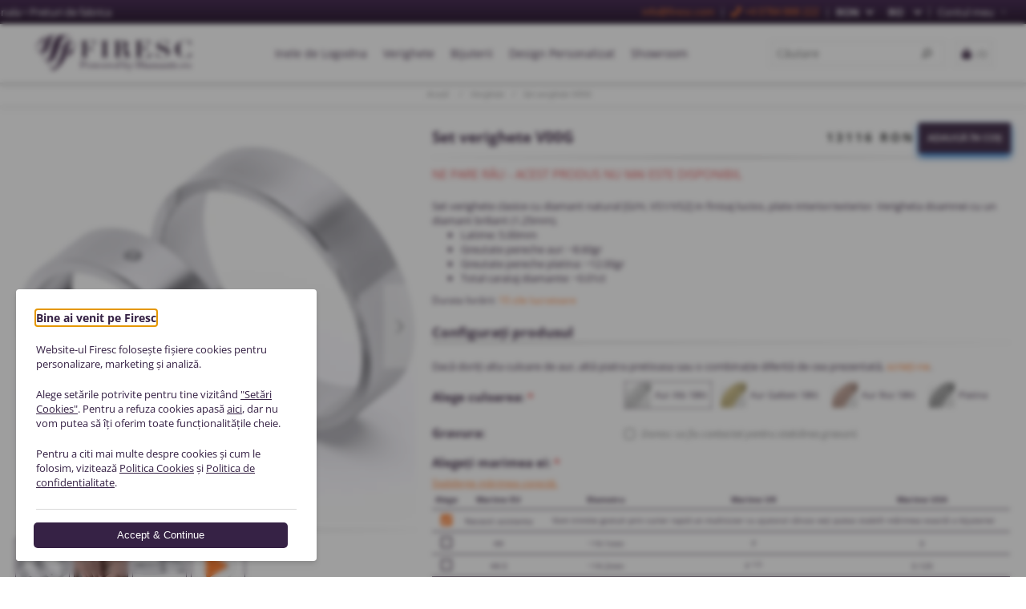

--- FILE ---
content_type: text/html; charset=utf-8
request_url: https://firesc.com/ro/verighete-cu-diamante/set-verighete-cu-diamant-natural-aur18kt-platina-magazin-bucuresti-late-clasice-v00g?subsku=V00GAL
body_size: 17071
content:
<!DOCTYPE html><html lang="ro" dir="ltr" class="html-product-details-page"><head><title>Verighete cu diamante model V00G, aur 18kt si platina. Inele de logodna, Bijuterii cu diamante si pietre pretioase| Design personalizat</title><meta charset="UTF-8"><meta name="description" content="Verighete cu diamant natural in stil clasic, ambele in finisaj lucios si profil plat interior/exterior. O expresie pura a traditiei si a iubirii care dureaza pentru totdeauna."><meta name="keywords" content="inel de logodna,verighete cu diamant"><meta name="viewport" content="width=device-width, initial-scale=1.0, minimum-scale=1.0, maximum-scale=2.0"><link href="https://fonts.googleapis.com/css?family=Noto+Sans:400,700&amp;display=swap" rel="stylesheet"><script>(function(n,t,i,r,u){n[r]=n[r]||[];n[r].push({"gtm.start":(new Date).getTime(),event:"gtm.js"});var e=t.getElementsByTagName(i)[0],f=t.createElement(i),o=r!="dataLayer"?"&l="+r:"";f.async=!0;f.src="https://www.googletagmanager.com/gtm.js?id="+u+o;e.parentNode.insertBefore(f,e)})(window,document,"script","dataLayer","GTM-NC5778PK")</script><meta property="og:type" content="product"><meta property="og:title" content="Set verighete V00G"><meta property="og:description" content="Verighete cu diamant natural in stil clasic, ambele in finisaj lucios si profil plat interior/exterior. O expresie pura a traditiei si a iubirii care dureaza pentru totdeauna."><meta property="og:image" content="https://firesc.com/images/thumbs/0001176_cc03d56d873dbf6bca19abab3cd8f0b8_550.jpeg"><meta property="og:image:url" content="https://firesc.com/images/thumbs/0001176_cc03d56d873dbf6bca19abab3cd8f0b8_550.jpeg"><meta property="og:url" content="https://firesc.com/ro/verighete-cu-diamante/set-verighete-cu-diamant-natural-aur18kt-platina-magazin-bucuresti-late-clasice-v00g"><meta property="og:site_name" content="FIRESC"><meta property="twitter:card" content="summary"><meta property="twitter:site" content="FIRESC"><meta property="twitter:title" content="Set verighete V00G"><meta property="twitter:description" content="Verighete cu diamant natural in stil clasic, ambele in finisaj lucios si profil plat interior/exterior. O expresie pura a traditiei si a iubirii care dureaza pentru totdeauna."><meta property="twitter:image" content="https://firesc.com/images/thumbs/0001176_cc03d56d873dbf6bca19abab3cd8f0b8_550.jpeg"><meta property="twitter:url" content="https://firesc.com/ro/verighete-cu-diamante/set-verighete-cu-diamant-natural-aur18kt-platina-magazin-bucuresti-late-clasice-v00g"><link rel="stylesheet" href="/css/zhb82qxtfqir_hrns29jtq.styles.css?v=GY2ZJNOGCaNayl-AVAVG8_nDuZM"><script async src="https://www.googletagmanager.com/gtag/js?id=G-9VN7HQ02WM"></script><script>function gtag(){dataLayer.push(arguments)}window.dataLayer=window.dataLayer||[];gtag("js",new Date);gtag("config","G-9VN7HQ02WM")</script><script>!function(n,t,i,r,u,f,e){n.fbq||(u=n.fbq=function(){u.callMethod?u.callMethod.apply(u,arguments):u.queue.push(arguments)},n._fbq||(n._fbq=u),u.push=u,u.loaded=!0,u.version="2.0",u.agent="plnopcommerce",u.queue=[],f=t.createElement(i),f.async=!0,f.src=r,e=t.getElementsByTagName(i)[0],e.parentNode.insertBefore(f,e))}(window,document,"script","https://connect.facebook.net/en_US/fbevents.js");fbq("init","689802820474720",{external_id:"c0a943c8-fc9c-42dd-bd2b-2da5230124fb"});fbq("track","PageView");fbq("track","ViewContent",{value:13116,currency:"RON",content_ids:["v00gal"],content_type:"product",content_category:"Wedding Rings",content_name:"Wedding Rings V00G"})</script><link rel="canonical" href="https://firesc.com/ro/verighete-cu-diamante/set-verighete-cu-diamant-natural-aur18kt-platina-magazin-bucuresti-late-clasice-v00g"><link rel="icon" type="image/png" href="/icons/icons_0/favicon-96x96.png?v=1" sizes="96x96"><link rel="icon" type="image/svg+xml" href="/icons/icons_0/favicon.svg?v=1"><link rel="shortcut icon" href="/icons/icons_0/favicon.ico?v=1"><link rel="apple-touch-icon" sizes="180x180" href="/icons/icons_0/apple-touch-icon.png?v=1"><meta name="apple-mobile-web-app-title" content="Firesc"><link rel="manifest" href="/icons/icons_0/site.webmanifest"><script data-cfasync="false" nonce="4425af74-2752-45fb-9741-cb18edae437c">try{(function(w,d){!function(j,k,l,m){if(j.zaraz)console.error("zaraz is loaded twice");else{j[l]=j[l]||{};j[l].executed=[];j.zaraz={deferred:[],listeners:[]};j.zaraz._v="5874";j.zaraz._n="4425af74-2752-45fb-9741-cb18edae437c";j.zaraz.q=[];j.zaraz._f=function(n){return async function(){var o=Array.prototype.slice.call(arguments);j.zaraz.q.push({m:n,a:o})}};for(const p of["track","set","ecommerce","debug"])j.zaraz[p]=j.zaraz._f(p);j.zaraz.init=()=>{var q=k.getElementsByTagName(m)[0],r=k.createElement(m),s=k.getElementsByTagName("title")[0];s&&(j[l].t=k.getElementsByTagName("title")[0].text);j[l].x=Math.random();j[l].w=j.screen.width;j[l].h=j.screen.height;j[l].j=j.innerHeight;j[l].e=j.innerWidth;j[l].l=j.location.href;j[l].r=k.referrer;j[l].k=j.screen.colorDepth;j[l].n=k.characterSet;j[l].o=(new Date).getTimezoneOffset();if(j.dataLayer)for(const t of Object.entries(Object.entries(dataLayer).reduce((u,v)=>({...u[1],...v[1]}),{})))zaraz.set(t[0],t[1],{scope:"page"});j[l].q=[];for(;j.zaraz.q.length;){const w=j.zaraz.q.shift();j[l].q.push(w)}r.defer=!0;for(const x of[localStorage,sessionStorage])Object.keys(x||{}).filter(z=>z.startsWith("_zaraz_")).forEach(y=>{try{j[l]["z_"+y.slice(7)]=JSON.parse(x.getItem(y))}catch{j[l]["z_"+y.slice(7)]=x.getItem(y)}});r.referrerPolicy="origin";r.src="/cdn-cgi/zaraz/s.js?z="+btoa(encodeURIComponent(JSON.stringify(j[l])));q.parentNode.insertBefore(r,q)};["complete","interactive"].includes(k.readyState)?zaraz.init():j.addEventListener("DOMContentLoaded",zaraz.init)}}(w,d,"zarazData","script");window.zaraz._p=async d$=>new Promise(ea=>{if(d$){d$.e&&d$.e.forEach(eb=>{try{const ec=d.querySelector("script[nonce]"),ed=ec?.nonce||ec?.getAttribute("nonce"),ee=d.createElement("script");ed&&(ee.nonce=ed);ee.innerHTML=eb;ee.onload=()=>{d.head.removeChild(ee)};d.head.appendChild(ee)}catch(ef){console.error(`Error executing script: ${eb}\n`,ef)}});Promise.allSettled((d$.f||[]).map(eg=>fetch(eg[0],eg[1])))}ea()});zaraz._p({"e":["(function(w,d){})(window,document)"]});})(window,document)}catch(e){throw fetch("/cdn-cgi/zaraz/t"),e;};</script></head><body class="product-details-page-body"><noscript><iframe src="https://www.googletagmanager.com/ns.html?id=GTM-NC5778PK" height="0" width="0" style="display:none;visibility:hidden"></iframe></noscript><input name="__RequestVerificationToken" type="hidden" value="CfDJ8M01HAYIN8xHiC-RQ7SRaEVL68DlbbY2lYEOx0N3sv7zA2w-T518JWI1ur8ZcoVnVHcPjsI3SYqFTm4Foz2DPek3Fn_NHsq-woa83Bz0S-ZBm03BVqZYA4eoUPvl_b-4-N_XBx6I5bLMayO7K6-Z-h0"><div class="loader-overlay"><div class="loader"></div></div><script>gtag("event","view_item",{currency:"RON",value:144872,items:[{item_id:"V-V00G",item_name:"Wedding Rings V00G",item_brand:"",item_category:"Wedding Rings",price:144872}]})</script><div class="ajax-loading-block-window" style="display:none"></div><div id="dialog-notifications-success" title="Notificare" style="display:none"></div><div id="dialog-notifications-error" title="Eroare" style="display:none"></div><div id="dialog-notifications-warning" title="Avertizare" style="display:none"></div><div id="bar-notification" class="bar-notification-container" data-close="Închide"></div><noscript><div class="noscript"><p><strong>JavaScript seems to be disabled in your browser.</strong></p><p>You must have JavaScript enabled in your browser to utilize the functionality of this website.</p></div></noscript><!--[if lt IE 9]><div style="clear:both;height:59px;text-align:center;position:relative"><a href="http://www.microsoft.com/windows/internet-explorer/default.aspx" target="_blank"> <img src="/Themes/Uptown/Content/img/ie_warning.jpg" height="42" width="820" alt="You are using an outdated browser. For a faster, safer browsing experience, upgrade for free today."> </a></div><![endif]--><div class="master-wrapper-page items-per-row-three one-column"><div class="overlayOffCanvas"></div><div class="header header-1"><div class="header-lower"><div class="header-upper"><div class="header-centering"><div class="header-welcome-message">Livrare in 3-10 zile • Posibilitate de retur in 15 zile • Certificare internationala • Preturi de fabrica</div><div class="header-upper-centering"><div class="header-links-selectors-wrapper"><div class="header-links-wrapper"><div class="header-links"><div class="my-account-dropdown-wrapper"><a href="/ro/login" class="my-account-opener login-link">Contul meu</a><div class="my-account-dropdown"><ul><li><a href="/ro/login?returnUrl=%2Fro%2Fverighete-cu-diamante%2Fset-verighete-cu-diamant-natural-aur18kt-platina-magazin-bucuresti-late-clasice-v00g%3Fsubsku%3DV00GAL" class="ico-login">Autentificare</a></li><li><a href="/ro/register?returnUrl=%2Fro%2Fverighete-cu-diamante%2Fset-verighete-cu-diamant-natural-aur18kt-platina-magazin-bucuresti-late-clasice-v00g%3Fsubsku%3DV00GAL" class="ico-register">Înregistrare</a></li></ul></div></div></div></div><div class="header-selectors-wrapper"><div class="header-phone-number"><a href="/cdn-cgi/l/email-protection#5c35323a331c3a352e392f3f723f3331"><span><span class="__cf_email__" data-cfemail="bed7d0d8d1fed8d7ccdbcddd90ddd1d3">[email&#160;protected]</span></span></a></div><div class="header-phone-number"><a class="jq_phone-header" href="tel:+4 0784 888 222"><i class="fa fa-phone" aria-hidden="true"></i>&#x2B;4 0784 888 222</a></div><div class="currency-selector"><select id="customerCurrency" name="customerCurrency" onchange="setLocation(this.value)" aria-label="Selector de valută"><option selected value="https://firesc.com/ro/changecurrency/12?returnUrl=%2Fro%2Fverighete-cu-diamante%2Fset-verighete-cu-diamant-natural-aur18kt-platina-magazin-bucuresti-late-clasice-v00g%3Fsubsku%3DV00GAL">RON</option><option value="https://firesc.com/ro/changecurrency/1?returnUrl=%2Fro%2Fverighete-cu-diamante%2Fset-verighete-cu-diamant-natural-aur18kt-platina-magazin-bucuresti-late-clasice-v00g%3Fsubsku%3DV00GAL">USD</option><option value="https://firesc.com/ro/changecurrency/6?returnUrl=%2Fro%2Fverighete-cu-diamante%2Fset-verighete-cu-diamant-natural-aur18kt-platina-magazin-bucuresti-late-clasice-v00g%3Fsubsku%3DV00GAL">EUR</option></select></div><div class="language-selector"><select id="customerlanguage" name="customerlanguage" onchange="setLocation(this.value)" aria-label="Selectare limbi"><option selected value="https://firesc.com/ro/changelanguage/2?returnUrl=%2Fro%2Fverighete-cu-diamante%2Fset-verighete-cu-diamant-natural-aur18kt-platina-magazin-bucuresti-late-clasice-v00g%3Fsubsku%3DV00GAL">RO</option><option value="https://firesc.com/ro/changelanguage/1?returnUrl=%2Fro%2Fverighete-cu-diamante%2Fset-verighete-cu-diamant-natural-aur18kt-platina-magazin-bucuresti-late-clasice-v00g%3Fsubsku%3DV00GAL">EN</option></select></div></div></div></div></div></div><div class="header-centering"><div class="header-logo"><a href="/ro" class="logo"> <img alt="FIRESC" title="FIRESC" src="https://firesc.com/images/thumbs/0006386_firesc_logo_new.png"></a></div><div class="header-menu-wrapper"><div class="header-menu"><div class="close-menu"><span>Închide</span></div><ul class="mega-menu" data-isrtlenabled="false" data-enableclickfordropdown="false"><li class="root-category"><a href="/ro/inele-de-logodna-cu-diamante" title="Inele de Logodna"><span> Inele de Logodna</span></a></li><li><a href="/ro/verighete-cu-diamante"><span>Verighete </span></a></li><li class="root-category has-sublist"><a href="/ro/bijuterii-cu-diamante-si-pietre-pretioase-naturale-montate-in-aur-de-18kt-si-platina" class="with-subcategories" title="Bijuterii"><span> Bijuterii</span></a><div class="plus-button"></div><div class="sublist-wrap"><ul class="sublist"><li class="back-button"><span>Înapoi</span></li><li class="root-category has-sublist"><a href="/ro/inele-cu-diamante-si-pietre-pretioase-in-aur-si-platina" class="with-subcategories" title="Inele"><span> Inele</span></a><div class="plus-button"></div><div class="sublist-wrap"><ul class="sublist"><li class="back-button"><span>Înapoi</span></li><li><a href="/ro/colectia-arcade?productTagId=2" title="Colectia Arcade"><span> Colectia Arcade</span></a></li></ul></div></li><li class="root-category"><a href="/ro/cercei-din-aur-cu-diamante-si-pietre-pretioase" title="Cercei"><span> Cercei</span></a></li><li class="root-category"><a href="/ro/pandantive-din-aur-cu-diamante-si-pietre-pretioase" title="Pandantive"><span> Pandantive</span></a></li><li class="root-category"><a href="/ro/bijuterii-bebe-fabricate-in-romania-cu-diamante-si-pietre-pretioase-naturale-in-aur" title="Bijuterii Bebe"><span> Bijuterii Bebe</span></a></li><li class="root-category"><a href="/ro/bratari-cu-diamante" title="Bratari Dama"><span> Bratari Dama</span></a></li><li class="root-category"><a href="/ro/bratari-tennis-cu-diamante-aur" title="Bratari Tennis"><span> Bratari Tennis</span></a></li><li class="root-category"><a href="/ro/coliere-tenis-cu-diamante" title="Coliere Tennis"><span> Coliere Tennis</span></a></li><li class="root-category"><a href="/ro/brose" title="Brose"><span> Brose</span></a></li><li class="root-category"><a href="/ro/bijuterii-barbatesti" title="Bijuterii Barbatesti"><span> Bijuterii Barbatesti</span></a></li></ul></div></li><li><a href="/ro/design-personalizat" title="Design Personalizat"><span> Design Personalizat</span></a></li><li class="store-locator"><a class="with-subcategories" href="/ro/firesc-showrooms" title="Showrooms">Showroom</a></li></ul><div class="menu-title"><span>Meniul</span></div><ul class="mega-menu-responsive"><li class="root-category"><a href="/ro/inele-de-logodna-cu-diamante" title="Inele de Logodna"><span> Inele de Logodna</span></a></li><li><a href="/ro/verighete-cu-diamante"><span>Verighete </span></a></li><li class="root-category has-sublist"><a href="/ro/bijuterii-cu-diamante-si-pietre-pretioase-naturale-montate-in-aur-de-18kt-si-platina" class="with-subcategories" title="Bijuterii"><span> Bijuterii</span></a><div class="plus-button"></div><div class="sublist-wrap"><ul class="sublist"><li class="back-button"><span>Înapoi</span></li><li class="root-category has-sublist"><a href="/ro/inele-cu-diamante-si-pietre-pretioase-in-aur-si-platina" class="with-subcategories" title="Inele"><span> Inele</span></a><div class="plus-button"></div><div class="sublist-wrap"><ul class="sublist"><li class="back-button"><span>Înapoi</span></li><li><a href="/ro/colectia-arcade?productTagId=2" title="Colectia Arcade"><span> Colectia Arcade</span></a></li></ul></div></li><li class="root-category"><a href="/ro/cercei-din-aur-cu-diamante-si-pietre-pretioase" title="Cercei"><span> Cercei</span></a></li><li class="root-category"><a href="/ro/pandantive-din-aur-cu-diamante-si-pietre-pretioase" title="Pandantive"><span> Pandantive</span></a></li><li class="root-category"><a href="/ro/bijuterii-bebe-fabricate-in-romania-cu-diamante-si-pietre-pretioase-naturale-in-aur" title="Bijuterii Bebe"><span> Bijuterii Bebe</span></a></li><li class="root-category"><a href="/ro/bratari-cu-diamante" title="Bratari Dama"><span> Bratari Dama</span></a></li><li class="root-category"><a href="/ro/bratari-tennis-cu-diamante-aur" title="Bratari Tennis"><span> Bratari Tennis</span></a></li><li class="root-category"><a href="/ro/coliere-tenis-cu-diamante" title="Coliere Tennis"><span> Coliere Tennis</span></a></li><li class="root-category"><a href="/ro/brose" title="Brose"><span> Brose</span></a></li><li class="root-category"><a href="/ro/bijuterii-barbatesti" title="Bijuterii Barbatesti"><span> Bijuterii Barbatesti</span></a></li></ul></div></li><li><a href="/ro/design-personalizat" title="Design Personalizat"><span> Design Personalizat</span></a></li><li class="store-locator"><a class="with-subcategories" href="/ro/firesc-showrooms" title="Showrooms">Showroom</a></li></ul><ul class="header-social-icons"><li><a target="_blank" class="instagram" href="https://instagram.com/firesc_diamonds" rel="noopener noreferrer"></a></li><li><a target="_blank" class="facebook" href="https://www.facebook.com/FirescDiamond" rel="noopener noreferrer"></a></li></ul></div></div><div class="header-cart-search-wrapper"><div class="cart-wrapper" id="flyout-cart" data-removeitemfromcarturl="/ro/UptownTheme/RemoveItemFromCart" data-flyoutcarturl="/ro/UptownTheme/FlyoutShoppingCart"><div id="topcartlink"><a href="/ro/cart" class="ico-cart"> <span class="cart-label"><i class="fa fa-shopping-bag" aria-hidden="true">&nbsp;</i></span> <span class="cart-qty">(0)</span> </a> <a href="/ro/cart" title="0" class="ico-cart-total"> <span class="cart-label"><i class="fa fa-shopping-bag" aria-hidden="true">&nbsp;</i></span> <span class="cart-qty">(0)</span> </a></div><div class="flyout-cart"><div class="mini-shopping-cart"><div class="count"><div class="no-items-message">Nu aveți articole în coșul de cumpărături.</div></div></div></div></div><div class="search-box store-search-box"><form method="get" id="small-search-box-form" action="/ro/search"><input type="text" class="search-box-text" id="small-searchterms" autocomplete="off" name="q" placeholder="Căutare" aria-label="Caută"> <input type="hidden" class="instantSearchResourceElement" data-highlightfirstfoundelement="true" data-minkeywordlength="3" data-defaultproductsortoption="0" data-instantsearchurl="/ro/instantSearchFor" data-searchpageurl="/ro/search" data-searchinproductdescriptions="true" data-numberofvisibleproducts="5" data-noresultsresourcetext=" No data found."> <button type="submit" class="button-1 search-box-button">Cautati</button></form></div></div></div></div></div><div class="responsive-nav-wrapper-parent"><div class="responsive-nav-wrapper"><div class="menu-title"><span class="fas fa-bars" title="Meniul"></span></div><div class="personal-button" id="header-links-opener"><span class="fas fa-cog" title="Meniu personal"></span></div><div class="account-links" id="account-links"><span class="fas fa-user" title="Contul meu"></span></div><div class="search-wrap"><span class="fas fa-search" title="Cautati"></span></div></div></div><div class="main-slider-wrapper"></div><div class="breadcrumb"><ul itemscope itemtype="http://schema.org/BreadcrumbList"><li><span> <a href="/ro"> <span>Acasă</span> </a> </span> <span class="delimiter">/</span></li><li itemprop="itemListElement" itemscope itemtype="http://schema.org/ListItem"><a href="/ro/verighete-cu-diamante" itemprop="item"> <span itemprop="name">Verighete </span> </a> <span class="delimiter">/</span><meta itemprop="position" content="1"></li><li itemprop="itemListElement" itemscope itemtype="http://schema.org/ListItem"><strong class="current-item" itemprop="name">Set verighete V00G</strong> <span itemprop="item" itemscope itemtype="http://schema.org/Thing" id="/ro/verighete-cu-diamante/set-verighete-cu-diamant-natural-aur18kt-platina-magazin-bucuresti-late-clasice-v00g"> </span><meta itemprop="position" content="2"></li></ul></div><div class="master-wrapper-content"><div id="product-ribbon-info" data-productid="2397" data-productboxselector=".product-item, .item-holder" data-productboxpicturecontainerselector=".picture, .item-picture" data-productpagepicturesparentcontainerselector=".product-essential" data-productpagebugpicturecontainerselector=".picture" data-retrieveproductribbonsurl="/ro/RetrieveProductRibbons"></div><div class="ajaxCartInfo" data-getajaxcartbuttonurl="/ro/NopAjaxCart/GetAjaxCartButtonsAjax" data-productpageaddtocartbuttonselector=".add-to-cart-button" data-productboxaddtocartbuttonselector=".product-box-add-to-cart-button" data-productboxproductitemelementselector=".product-item" data-usenopnotification="False" data-nopnotificationcartresource="Produsul a fost adăugat la &lt;a href=&#34;/ro/cart&#34;>shopping cart&lt;/a>" data-nopnotificationwishlistresource="Produsul a fost adăugat la &lt;a href=&#34;/ro/wishlist&#34;>wishlist&lt;/a>" data-enableonproductpage="True" data-enableoncatalogpages="True" data-minishoppingcartquatityformattingresource="({0})" data-miniwishlistquatityformattingresource="({0})" data-addtowishlistbuttonselector=".add-to-wishlist-button"></div><input id="addProductVariantToCartUrl" name="addProductVariantToCartUrl" type="hidden" value="/ro/AddProductFromProductDetailsPageToCartAjax"> <input id="addProductToCartUrl" name="addProductToCartUrl" type="hidden" value="/ro/AddProductToCartAjax"> <input id="miniShoppingCartUrl" name="miniShoppingCartUrl" type="hidden" value="/ro/MiniShoppingCart"> <input id="flyoutShoppingCartUrl" name="flyoutShoppingCartUrl" type="hidden" value="/ro/NopAjaxCartFlyoutShoppingCart"> <input id="checkProductAttributesUrl" name="checkProductAttributesUrl" type="hidden" value="/ro/CheckIfProductOrItsAssociatedProductsHasAttributes"> <input id="getMiniProductDetailsViewUrl" name="getMiniProductDetailsViewUrl" type="hidden" value="/ro/GetMiniProductDetailsView"> <input id="flyoutShoppingCartPanelSelector" name="flyoutShoppingCartPanelSelector" type="hidden" value="#flyout-cart"> <input id="shoppingCartMenuLinkSelector" name="shoppingCartMenuLinkSelector" type="hidden" value=".cart-qty"> <input id="wishlistMenuLinkSelector" name="wishlistMenuLinkSelector" type="hidden" value="span.wishlist-qty"><div class="master-column-wrapper"><div class="center-1"><div class="page product-details-page"><div class="page-body"><form method="post" id="product-details-form"><div data-productid="2397"><div class="product-essential"><div class="gallery"><div class="product-reviews-overview"><div class="product-review-box"><div class="rating"><div style="width:0%"></div></div></div><div class="product-no-reviews"><a href="/ro/productreviews/2397">Fii primul care revizuiește acest produs</a></div></div><div class="jcarousel-wrapper"><div class="jcarousel top-image-carousel jq_top-image-carousel"><ul><li><img src="https://firesc.com/images/thumbs/0001176_cc03d56d873dbf6bca19abab3cd8f0b8_550.jpeg" alt="Poza cu Set verighete V00G" title="Poza cu Set verighete V00G"></li><li><img src="https://firesc.com/images/thumbs/0001177_4d67b4f63fca6376e7199816e22d28dd_550.jpeg" alt="Poza cu Set verighete V00G" title="Poza cu Set verighete V00G"></li><li><img src="https://firesc.com/images/thumbs/0005246_wedding-rings-v00g_550.jpeg" alt="Poza cu Set verighete V00G" title="Poza cu Set verighete V00G"></li><li class="youtube-video-item"><div class="youtube-video-container"><iframe class="thumb-item" src="https://www.youtube.com/embed/zTDW5999Few?modestbranding=1&amp;showinfo=0&amp;autohide=1&amp;rel=0&amp;vq=hd720&amp;autoplay=0&amp;muted=1&amp;loop=1&amp;playlist=zTDW5999Few&amp;controls=1&amp;enablejsapi=0&amp;wmode=opaque&amp;mute=1" width="550" height="550" frameborder="0" allow="fullscreen;autoplay 'none';" allowfullscreen></iframe></div></li></ul></div><div class="picture-thumbs-navigation-arrow picture-thumbs-prev-arrow jq_jcarousel-control-prev"><span>Anterior</span> <img src="https://firesc.com/images/thumbs/0001176_cc03d56d873dbf6bca19abab3cd8f0b8_550.jpeg" alt="Previous"></div><div class="picture-thumbs-navigation-arrow picture-thumbs-next-arrow jq_jcarousel-control-next"><span>Următorul</span> <img src="https://firesc.com/images/thumbs/0001176_cc03d56d873dbf6bca19abab3cd8f0b8_550.jpeg" alt="Next"></div></div><div class="js_product-picture-thumbs-carousel product-picture-thumbs-carousel"><div class="jcarousel-wrapper"><div class="picture-thumbs-navigation-arrow picture-thumbs-prev-arrow jq_jcarousel-control-prev"><span>Anterior</span> <img src="https://firesc.com/images/thumbs/0001176_cc03d56d873dbf6bca19abab3cd8f0b8_550.jpeg" alt="Previous"></div><div class="picture-thumbs-navigation-arrow picture-thumbs-next-arrow jq_jcarousel-control-next"><span>Următorul</span> <img src="https://firesc.com/images/thumbs/0001176_cc03d56d873dbf6bca19abab3cd8f0b8_550.jpeg" alt="Next"></div><div class="jcarousel bottom-navigation-carousel jq_bottom-navigation-carousel"><ul><li><img src="https://firesc.com/images/thumbs/0001176_cc03d56d873dbf6bca19abab3cd8f0b8_550.jpeg" alt="Poza cu Set verighete V00G" title="Poza cu Set verighete V00G"></li><li><img src="https://firesc.com/images/thumbs/0001177_4d67b4f63fca6376e7199816e22d28dd_550.jpeg" alt="Poza cu Set verighete V00G" title="Poza cu Set verighete V00G"></li><li><img src="https://firesc.com/images/thumbs/0005246_wedding-rings-v00g_550.jpeg" alt="Poza cu Set verighete V00G" title="Poza cu Set verighete V00G"></li><li class="video-thumbnail-image"><i class="video-thumbnail-button-icon fa fa-solid fa-play"></i> <img src="https://firesc.com/images/default-image.png" alt="Video Set verighete V00G" title="Video Set verighete V00G"></li></ul></div></div></div></div><div class="overview"><div class="responsive-nav-wrapper" style="display:none"></div><div class="product-name"><h1>Set verighete V00G</h1><div class="product-name-right"><div class="prices"><div class="product-price"><span id="price-value-2397" class="price-value-2397"> 13116 RON </span></div></div><div class="add-to-cart"><div class="add-to-cart-panel"><label class="qty-label" for="addtocart_2397_EnteredQuantity">Cantitate:</label><div class="add-to-cart-qty-wrapper"><input id="product_enteredQuantity_2397" class="qty-input" type="text" aria-label="Introduceți cantitatea" data-val="true" data-val-required="The Cantitate field is required." name="addtocart_2397.EnteredQuantity" value="1"> <span class="plus">+</span> <span class="minus">-</span></div><button type="button" id="add-to-cart-button-2397" class="button-1 add-to-cart-button" data-productid="2397" onclick="return AjaxCart.addproducttocart_details(&#34;/addproducttocart/details/2397/1&#34;,&#34;#product-details-form&#34;),!1">Adaug&#x103; &#xEE;n co&#x219;</button></div></div></div></div><div class="discontinued-product"><h4>Ne pare rău - acest produs nu mai este disponibil</h4></div><div class="additional-details"></div><div class="full-description"><p>Set verighete clasice <span>cu diamant natural [G/H, VS1/VS2] in finisaj lucios</span>, plate interior/exterior. Verigheta doamnei cu un diamant briliant (1.25mm).</p><ul><li>Latime: 5.00mm</li><li>Greutate pereche aur: ~8.60gr</li><li>Greutate pereche platina: ~12.00gr</li><li>Total carataj diamante: ~0.01ct</li></ul></div><div class="delivery"><div class="delivery-date"><span class="label">Durata livrării:</span> <span class="value">10 zile lucratoare</span></div></div><h2>Configurați produsul</h2><p class="every-firesc-product">Dacă doriți alta culoare de aur, altă piatra pretioasa sau o combinație diferită de cea prezentată, <a target="_blank" href="/ro/contactus">scrieți-ne</a>.</p><div class="attributes"><dl><div class="product_attribute_wrapper product_attribute_wrapper_Metal"><dt id="product_attribute_label_10364" class="product_attribute_label_Metal"><label class="text-prompt"> Alege culoarea: </label> <span class="required">*</span></dt><dd id="product_attribute_input_10364" class="product_attribute_input_Metal"><ul data-attr="10364" class="option-list attribute-squares image-squares" id="image-squares-10364"><li data-attr-value="88357" class="selected-value"><label for="product_attribute_10364_88357"> <span class="attribute-square-container"> <span class="attribute-square" style="background:url('https://firesc.com/images/thumbs/0000240_8421f970bd69f76c59cfeb10fe20328c_32.png') 50% 50% no-repeat">&nbsp;</span> <span class="attribute-square-labeltext">Aur Alb 18Kt</span> </span> <input id="product_attribute_10364_88357" type="radio" name="product_attribute_10364" value="88357" checked data-name="WHITE_GOLD"> </label></li><li data-attr-value="88358"><label for="product_attribute_10364_88358"> <span class="attribute-square-container"> <span class="attribute-square" style="background:url('https://firesc.com/images/thumbs/0000242_221faf5715151eb5f25b787498848172_32.png') 50% 50% no-repeat">&nbsp;</span> <span class="attribute-square-labeltext">Aur Galben 18Kt</span> </span> <input id="product_attribute_10364_88358" type="radio" name="product_attribute_10364" value="88358" data-name="YELLOW_GOLD"> </label></li><li data-attr-value="101951"><label for="product_attribute_10364_101951"> <span class="attribute-square-container"> <span class="attribute-square" style="background:url('https://firesc.com/images/thumbs/0004283_ROSE_GOLD_32.png') 50% 50% no-repeat">&nbsp;</span> <span class="attribute-square-labeltext">Aur Roz 18Kt</span> </span> <input id="product_attribute_10364_101951" type="radio" name="product_attribute_10364" value="101951" data-name="ROSE_GOLD"> </label></li><li data-attr-value="88356"><label for="product_attribute_10364_88356"> <span class="attribute-square-container"> <span class="attribute-square" style="background:url('https://firesc.com/images/thumbs/0000241_742f543c68e0f6f1938fe87a2956bb93_32.png') 50% 50% no-repeat">&nbsp;</span> <span class="attribute-square-labeltext">Platina</span> </span> <input id="product_attribute_10364_88356" type="radio" name="product_attribute_10364" value="88356" data-name="PLATINUM"> </label></li></ul></dd></div><div class="product_attribute_wrapper product_attribute_wrapper_WantEngraving"><dt id="product_attribute_label_10367" class="product_attribute_label_WantEngraving"><label class="text-prompt"> Gravura: </label></dt><dd id="product_attribute_input_10367" class="product_attribute_input_WantEngraving"><ul data-attr="10367" class="option-list"><li data-attr-value="88425"><input id="product_attribute_10367_88425" type="checkbox" name="product_attribute_10367" value="88425"> <label for="product_attribute_10367_88425">Doresc sa fiu contactat pentru stabilirea gravurii.</label></li></ul></dd></div><div class="product_attribute_wrapper product_attribute_wrapper_HerRingSize"><dt id="product_attribute_label_10366" class="product_attribute_label_HerRingSize"><label class="text-prompt"> Alege&#x21B;i marimea ei: </label> <span class="required">*</span><div class="attribute-description"><p><a href="/Plugins/VLB.Plugin.Website.Firesc/Content/pdf/ringsize/_ringsizer-ro.pdf" target="_blank" rel="noopener">Stabilește mărimea corectă.</a></p></div></dt><dd id="product_attribute_input_10366" class="ring-size-dd product_attribute_input_HerRingSize"><table id="SizeTableproduct_attribute_10366" class="ring-size-table stripe dataTable" width="100%" style="width:100%;font-size:10px" data-attr="10366"><thead><tr><th>Alege</th><th>Marime EU</th><th>Diametru</th><th>Marime UK</th><th>Marime USA</th></tr></thead><tbody><tr data-attr-value="88391"><td><i class="far fa-square"></i> <input style="display:none" id="product_attribute_10366_88391" type="radio" name="product_attribute_10366" value="88391"></td><td><label for="product_attribute_10366_88391">Necesit asistenta</label></td><td colspan="3">Vom trimite gratuit prin curier rapid un multisizer cu ajutorul căruia veți putea stabilli mărimea exactă a bijuteriei</td></tr><tr data-attr-value="88392"><td><i class="far fa-square"></i> <input style="display:none" id="product_attribute_10366_88392" type="radio" name="product_attribute_10366" value="88392"></td><td><label for="product_attribute_10366_88392">44</label></td><td><label for="product_attribute_10366_88392">~14.1mm</label></td><td><label for="product_attribute_10366_88392">F</label></td><td><label for="product_attribute_10366_88392">3</label></td></tr><tr data-attr-value="88393"><td><i class="far fa-square"></i> <input style="display:none" id="product_attribute_10366_88393" type="radio" name="product_attribute_10366" value="88393"></td><td><label for="product_attribute_10366_88393">44.5</label></td><td><label for="product_attribute_10366_88393">~14.2mm</label></td><td><label for="product_attribute_10366_88393">F <sup>1/2</sup></label></td><td><label for="product_attribute_10366_88393">3.125</label></td></tr><tr data-attr-value="88394"><td><i class="far fa-square"></i> <input style="display:none" id="product_attribute_10366_88394" type="radio" name="product_attribute_10366" value="88394"></td><td><label for="product_attribute_10366_88394">45</label></td><td><label for="product_attribute_10366_88394">~14.3mm</label></td><td><label for="product_attribute_10366_88394">F <sup>3/4</sup></label></td><td><label for="product_attribute_10366_88394">3.25</label></td></tr><tr data-attr-value="88395"><td><i class="far fa-square"></i> <input style="display:none" id="product_attribute_10366_88395" type="radio" name="product_attribute_10366" value="88395"></td><td><label for="product_attribute_10366_88395">45.5</label></td><td><label for="product_attribute_10366_88395">~14.5mm</label></td><td><label for="product_attribute_10366_88395">G <sup>1/4</sup></label></td><td><label for="product_attribute_10366_88395">3.5</label></td></tr><tr data-attr-value="88396"><td><i class="far fa-square"></i> <input style="display:none" id="product_attribute_10366_88396" type="radio" name="product_attribute_10366" value="88396"></td><td><label for="product_attribute_10366_88396">46</label></td><td><label for="product_attribute_10366_88396">~14.7mm</label></td><td><label for="product_attribute_10366_88396">H</label></td><td><label for="product_attribute_10366_88396">3.75</label></td></tr><tr data-attr-value="88397"><td><i class="far fa-square"></i> <input style="display:none" id="product_attribute_10366_88397" type="radio" name="product_attribute_10366" value="88397"></td><td><label for="product_attribute_10366_88397">46.5</label></td><td><label for="product_attribute_10366_88397">~14.8mm</label></td><td><label for="product_attribute_10366_88397">H <sup>1/4</sup></label></td><td><label for="product_attribute_10366_88397">3.875</label></td></tr><tr data-attr-value="88398"><td><i class="far fa-square"></i> <input style="display:none" id="product_attribute_10366_88398" type="radio" name="product_attribute_10366" value="88398"></td><td><label for="product_attribute_10366_88398">47</label></td><td><label for="product_attribute_10366_88398">~14.9mm</label></td><td><label for="product_attribute_10366_88398">H <sup>1/2</sup></label></td><td><label for="product_attribute_10366_88398">4</label></td></tr><tr data-attr-value="88399"><td><i class="far fa-square"></i> <input style="display:none" id="product_attribute_10366_88399" type="radio" name="product_attribute_10366" value="88399"></td><td><label for="product_attribute_10366_88399">47.5</label></td><td><label for="product_attribute_10366_88399">~15.1mm</label></td><td><label for="product_attribute_10366_88399">I</label></td><td><label for="product_attribute_10366_88399">4.25</label></td></tr><tr data-attr-value="88400"><td><i class="far fa-square"></i> <input style="display:none" id="product_attribute_10366_88400" type="radio" name="product_attribute_10366" value="88400"></td><td><label for="product_attribute_10366_88400">48</label></td><td><label for="product_attribute_10366_88400">~15.3mm</label></td><td><label for="product_attribute_10366_88400">I <sup>1/2</sup></label></td><td><label for="product_attribute_10366_88400">4.5</label></td></tr><tr data-attr-value="88401"><td><i class="far fa-square"></i> <input style="display:none" id="product_attribute_10366_88401" type="radio" name="product_attribute_10366" value="88401"></td><td><label for="product_attribute_10366_88401">48.5</label></td><td><label for="product_attribute_10366_88401">~15.5mm</label></td><td><label for="product_attribute_10366_88401">J <sup>1/4</sup></label></td><td><label for="product_attribute_10366_88401">4.75</label></td></tr><tr data-attr-value="88402"><td><i class="far fa-square"></i> <input style="display:none" id="product_attribute_10366_88402" type="radio" name="product_attribute_10366" value="88402"></td><td><label for="product_attribute_10366_88402">49</label></td><td><label for="product_attribute_10366_88402">~15.6mm</label></td><td><label for="product_attribute_10366_88402">J <sup>1/2</sup></label></td><td><label for="product_attribute_10366_88402">5</label></td></tr><tr data-attr-value="88403"><td><i class="far fa-square"></i> <input style="display:none" id="product_attribute_10366_88403" type="radio" name="product_attribute_10366" value="88403"></td><td><label for="product_attribute_10366_88403">49.5</label></td><td><label for="product_attribute_10366_88403">~15.8mm</label></td><td><label for="product_attribute_10366_88403">K</label></td><td><label for="product_attribute_10366_88403">5.125</label></td></tr><tr data-attr-value="88404"><td><i class="far fa-square"></i> <input style="display:none" id="product_attribute_10366_88404" type="radio" name="product_attribute_10366" value="88404"></td><td><label for="product_attribute_10366_88404">50</label></td><td><label for="product_attribute_10366_88404">~15.9mm</label></td><td><label for="product_attribute_10366_88404">K <sup>1/4</sup></label></td><td><label for="product_attribute_10366_88404">5.25</label></td></tr><tr data-attr-value="88405"><td><i class="far fa-square"></i> <input style="display:none" id="product_attribute_10366_88405" type="radio" name="product_attribute_10366" value="88405"></td><td><label for="product_attribute_10366_88405">50.5</label></td><td><label for="product_attribute_10366_88405">~16.1mm</label></td><td><label for="product_attribute_10366_88405">L</label></td><td><label for="product_attribute_10366_88405">5.5</label></td></tr><tr data-attr-value="88406"><td><i class="far fa-square"></i> <input style="display:none" id="product_attribute_10366_88406" type="radio" name="product_attribute_10366" value="88406"></td><td><label for="product_attribute_10366_88406">51</label></td><td><label for="product_attribute_10366_88406">~16.3mm</label></td><td><label for="product_attribute_10366_88406">L <sup>1/4</sup></label></td><td><label for="product_attribute_10366_88406">5.75</label></td></tr><tr data-attr-value="88407"><td><i class="far fa-square"></i> <input style="display:none" id="product_attribute_10366_88407" type="radio" name="product_attribute_10366" value="88407"></td><td><label for="product_attribute_10366_88407">51.5</label></td><td><label for="product_attribute_10366_88407">~16.4mm</label></td><td><label for="product_attribute_10366_88407">L <sup>1/2</sup></label></td><td><label for="product_attribute_10366_88407">5.875</label></td></tr><tr data-attr-value="88408"><td><i class="far fa-square"></i> <input style="display:none" id="product_attribute_10366_88408" type="radio" name="product_attribute_10366" value="88408"></td><td><label for="product_attribute_10366_88408">52</label></td><td><label for="product_attribute_10366_88408">~16.5mm</label></td><td><label for="product_attribute_10366_88408">M</label></td><td><label for="product_attribute_10366_88408">6</label></td></tr><tr data-attr-value="88409"><td><i class="far fa-square"></i> <input style="display:none" id="product_attribute_10366_88409" type="radio" name="product_attribute_10366" value="88409"></td><td><label for="product_attribute_10366_88409">52.5</label></td><td><label for="product_attribute_10366_88409">~16.7mm</label></td><td><label for="product_attribute_10366_88409">M <sup>1/2</sup></label></td><td><label for="product_attribute_10366_88409">6.25</label></td></tr><tr data-attr-value="88410"><td><i class="far fa-square"></i> <input style="display:none" id="product_attribute_10366_88410" type="radio" name="product_attribute_10366" value="88410"></td><td><label for="product_attribute_10366_88410">53</label></td><td><label for="product_attribute_10366_88410">~16.9mm</label></td><td><label for="product_attribute_10366_88410">N</label></td><td><label for="product_attribute_10366_88410">6.5</label></td></tr><tr data-attr-value="88411"><td><i class="far fa-square"></i> <input style="display:none" id="product_attribute_10366_88411" type="radio" name="product_attribute_10366" value="88411"></td><td><label for="product_attribute_10366_88411">53.5</label></td><td><label for="product_attribute_10366_88411">~17mm</label></td><td><label for="product_attribute_10366_88411">N <sup>1/2</sup></label></td><td><label for="product_attribute_10366_88411">6.75</label></td></tr><tr data-attr-value="88412"><td><i class="far fa-square"></i> <input style="display:none" id="product_attribute_10366_88412" type="radio" name="product_attribute_10366" value="88412"></td><td><label for="product_attribute_10366_88412">54</label></td><td><label for="product_attribute_10366_88412">~17.2mm</label></td><td><label for="product_attribute_10366_88412">N <sup>3/4</sup></label></td><td><label for="product_attribute_10366_88412">6.875</label></td></tr><tr data-attr-value="88413"><td><i class="far fa-square"></i> <input style="display:none" id="product_attribute_10366_88413" type="radio" name="product_attribute_10366" value="88413"></td><td><label for="product_attribute_10366_88413">54.5</label></td><td><label for="product_attribute_10366_88413">~17.4mm</label></td><td><label for="product_attribute_10366_88413">O</label></td><td><label for="product_attribute_10366_88413">7</label></td></tr><tr data-attr-value="88414"><td><i class="far fa-square"></i> <input style="display:none" id="product_attribute_10366_88414" type="radio" name="product_attribute_10366" value="88414"></td><td><label for="product_attribute_10366_88414">55</label></td><td><label for="product_attribute_10366_88414">~17.5mm</label></td><td><label for="product_attribute_10366_88414">O <sup>1/2</sup></label></td><td><label for="product_attribute_10366_88414">7.25</label></td></tr><tr data-attr-value="88415"><td><i class="far fa-square"></i> <input style="display:none" id="product_attribute_10366_88415" type="radio" name="product_attribute_10366" value="88415"></td><td><label for="product_attribute_10366_88415">55.5</label></td><td><label for="product_attribute_10366_88415">~17.7mm</label></td><td><label for="product_attribute_10366_88415">P</label></td><td><label for="product_attribute_10366_88415">7.5</label></td></tr><tr data-attr-value="88416"><td><i class="far fa-square"></i> <input style="display:none" id="product_attribute_10366_88416" type="radio" name="product_attribute_10366" value="88416"></td><td><label for="product_attribute_10366_88416">56</label></td><td><label for="product_attribute_10366_88416">~17.9mm</label></td><td><label for="product_attribute_10366_88416">P <sup>1/4</sup></label></td><td><label for="product_attribute_10366_88416">7.625</label></td></tr><tr data-attr-value="88417"><td><i class="far fa-square"></i> <input style="display:none" id="product_attribute_10366_88417" type="radio" name="product_attribute_10366" value="88417"></td><td><label for="product_attribute_10366_88417">56.5</label></td><td><label for="product_attribute_10366_88417">~18mm</label></td><td><label for="product_attribute_10366_88417">P <sup>1/2</sup></label></td><td><label for="product_attribute_10366_88417">7.75</label></td></tr><tr data-attr-value="88418"><td><i class="far fa-square"></i> <input style="display:none" id="product_attribute_10366_88418" type="radio" name="product_attribute_10366" value="88418"></td><td><label for="product_attribute_10366_88418">57</label></td><td><label for="product_attribute_10366_88418">~18.2mm</label></td><td><label for="product_attribute_10366_88418">Q</label></td><td><label for="product_attribute_10366_88418">8</label></td></tr><tr data-attr-value="88419"><td><i class="far fa-square"></i> <input style="display:none" id="product_attribute_10366_88419" type="radio" name="product_attribute_10366" value="88419"></td><td><label for="product_attribute_10366_88419">57.5</label></td><td><label for="product_attribute_10366_88419">~18.3mm</label></td><td><label for="product_attribute_10366_88419">Q <sup>1/2</sup></label></td><td><label for="product_attribute_10366_88419">8.25</label></td></tr><tr data-attr-value="88420"><td><i class="far fa-square"></i> <input style="display:none" id="product_attribute_10366_88420" type="radio" name="product_attribute_10366" value="88420"></td><td><label for="product_attribute_10366_88420">58</label></td><td><label for="product_attribute_10366_88420">~18.5mm</label></td><td><label for="product_attribute_10366_88420">Q <sup>3/4</sup></label></td><td><label for="product_attribute_10366_88420">8.5</label></td></tr><tr data-attr-value="88421"><td><i class="far fa-square"></i> <input style="display:none" id="product_attribute_10366_88421" type="radio" name="product_attribute_10366" value="88421"></td><td><label for="product_attribute_10366_88421">58.5</label></td><td><label for="product_attribute_10366_88421">~18.6mm</label></td><td><label for="product_attribute_10366_88421">R</label></td><td><label for="product_attribute_10366_88421">8.625</label></td></tr><tr data-attr-value="88422"><td><i class="far fa-square"></i> <input style="display:none" id="product_attribute_10366_88422" type="radio" name="product_attribute_10366" value="88422"></td><td><label for="product_attribute_10366_88422">59</label></td><td><label for="product_attribute_10366_88422">~18.8mm</label></td><td><label for="product_attribute_10366_88422">R <sup>1/2</sup></label></td><td><label for="product_attribute_10366_88422">8.875</label></td></tr><tr data-attr-value="88423"><td><i class="far fa-square"></i> <input style="display:none" id="product_attribute_10366_88423" type="radio" name="product_attribute_10366" value="88423"></td><td><label for="product_attribute_10366_88423">59.5</label></td><td><label for="product_attribute_10366_88423">~18.9mm</label></td><td><label for="product_attribute_10366_88423">R <sup>3/4</sup></label></td><td><label for="product_attribute_10366_88423">9</label></td></tr><tr data-attr-value="88424"><td><i class="far fa-square"></i> <input style="display:none" id="product_attribute_10366_88424" type="radio" name="product_attribute_10366" value="88424"></td><td><label for="product_attribute_10366_88424">60</label></td><td><label for="product_attribute_10366_88424">~19.1mm</label></td><td><label for="product_attribute_10366_88424">S</label></td><td><label for="product_attribute_10366_88424">9.125</label></td></tr></tbody></table></dd></div><div class="product_attribute_wrapper product_attribute_wrapper_HisRingSize"><dt id="product_attribute_label_10365" class="product_attribute_label_HisRingSize"><label class="text-prompt"> Alege&#x21B;i marimea lui: </label> <span class="required">*</span><div class="attribute-description"><p><a href="/Plugins/VLB.Plugin.Website.Firesc/Content/pdf/ringsize/_ringsizer-ro.pdf" target="_blank" rel="noopener">Stabilește mărimea corectă.</a></p></div></dt><dd id="product_attribute_input_10365" class="ring-size-dd product_attribute_input_HisRingSize"><table id="SizeTableproduct_attribute_10365" class="ring-size-table stripe dataTable" width="100%" style="width:100%;font-size:10px" data-attr="10365"><thead><tr><th>Alege</th><th>Marime EU</th><th>Diametru</th><th>Marime UK</th><th>Marime USA</th></tr></thead><tbody><tr data-attr-value="88359"><td><i class="far fa-square"></i> <input style="display:none" id="product_attribute_10365_88359" type="radio" name="product_attribute_10365" value="88359"></td><td><label for="product_attribute_10365_88359">Necesit asistenta</label></td><td colspan="3">Vom trimite gratuit prin curier rapid un multisizer cu ajutorul căruia veți putea stabilli mărimea exactă a bijuteriei</td></tr><tr data-attr-value="88360"><td><i class="far fa-square"></i> <input style="display:none" id="product_attribute_10365_88360" type="radio" name="product_attribute_10365" value="88360"></td><td><label for="product_attribute_10365_88360">55</label></td><td><label for="product_attribute_10365_88360">~17.5mm</label></td><td><label for="product_attribute_10365_88360">O <sup>1/2</sup></label></td><td><label for="product_attribute_10365_88360">7.25</label></td></tr><tr data-attr-value="88361"><td><i class="far fa-square"></i> <input style="display:none" id="product_attribute_10365_88361" type="radio" name="product_attribute_10365" value="88361"></td><td><label for="product_attribute_10365_88361">55.5</label></td><td><label for="product_attribute_10365_88361">~17.7mm</label></td><td><label for="product_attribute_10365_88361">P</label></td><td><label for="product_attribute_10365_88361">7.5</label></td></tr><tr data-attr-value="88362"><td><i class="far fa-square"></i> <input style="display:none" id="product_attribute_10365_88362" type="radio" name="product_attribute_10365" value="88362"></td><td><label for="product_attribute_10365_88362">56</label></td><td><label for="product_attribute_10365_88362">~17.9mm</label></td><td><label for="product_attribute_10365_88362">P <sup>1/4</sup></label></td><td><label for="product_attribute_10365_88362">7.625</label></td></tr><tr data-attr-value="88363"><td><i class="far fa-square"></i> <input style="display:none" id="product_attribute_10365_88363" type="radio" name="product_attribute_10365" value="88363"></td><td><label for="product_attribute_10365_88363">56.5</label></td><td><label for="product_attribute_10365_88363">~18mm</label></td><td><label for="product_attribute_10365_88363">P <sup>1/2</sup></label></td><td><label for="product_attribute_10365_88363">7.75</label></td></tr><tr data-attr-value="88364"><td><i class="far fa-square"></i> <input style="display:none" id="product_attribute_10365_88364" type="radio" name="product_attribute_10365" value="88364"></td><td><label for="product_attribute_10365_88364">57</label></td><td><label for="product_attribute_10365_88364">~18.2mm</label></td><td><label for="product_attribute_10365_88364">Q</label></td><td><label for="product_attribute_10365_88364">8</label></td></tr><tr data-attr-value="88365"><td><i class="far fa-square"></i> <input style="display:none" id="product_attribute_10365_88365" type="radio" name="product_attribute_10365" value="88365"></td><td><label for="product_attribute_10365_88365">57.5</label></td><td><label for="product_attribute_10365_88365">~18.3mm</label></td><td><label for="product_attribute_10365_88365">Q <sup>1/2</sup></label></td><td><label for="product_attribute_10365_88365">8.25</label></td></tr><tr data-attr-value="88366"><td><i class="far fa-square"></i> <input style="display:none" id="product_attribute_10365_88366" type="radio" name="product_attribute_10365" value="88366"></td><td><label for="product_attribute_10365_88366">58</label></td><td><label for="product_attribute_10365_88366">~18.5mm</label></td><td><label for="product_attribute_10365_88366">Q <sup>3/4</sup></label></td><td><label for="product_attribute_10365_88366">8.5</label></td></tr><tr data-attr-value="88367"><td><i class="far fa-square"></i> <input style="display:none" id="product_attribute_10365_88367" type="radio" name="product_attribute_10365" value="88367"></td><td><label for="product_attribute_10365_88367">58.5</label></td><td><label for="product_attribute_10365_88367">~18.6mm</label></td><td><label for="product_attribute_10365_88367">R</label></td><td><label for="product_attribute_10365_88367">8.625</label></td></tr><tr data-attr-value="88368"><td><i class="far fa-square"></i> <input style="display:none" id="product_attribute_10365_88368" type="radio" name="product_attribute_10365" value="88368"></td><td><label for="product_attribute_10365_88368">59</label></td><td><label for="product_attribute_10365_88368">~18.8mm</label></td><td><label for="product_attribute_10365_88368">R <sup>1/2</sup></label></td><td><label for="product_attribute_10365_88368">8.875</label></td></tr><tr data-attr-value="88369"><td><i class="far fa-square"></i> <input style="display:none" id="product_attribute_10365_88369" type="radio" name="product_attribute_10365" value="88369"></td><td><label for="product_attribute_10365_88369">59.5</label></td><td><label for="product_attribute_10365_88369">~18.9mm</label></td><td><label for="product_attribute_10365_88369">R <sup>3/4</sup></label></td><td><label for="product_attribute_10365_88369">9</label></td></tr><tr data-attr-value="88370"><td><i class="far fa-square"></i> <input style="display:none" id="product_attribute_10365_88370" type="radio" name="product_attribute_10365" value="88370"></td><td><label for="product_attribute_10365_88370">60</label></td><td><label for="product_attribute_10365_88370">~19.1mm</label></td><td><label for="product_attribute_10365_88370">S</label></td><td><label for="product_attribute_10365_88370">9.125</label></td></tr><tr data-attr-value="88371"><td><i class="far fa-square"></i> <input style="display:none" id="product_attribute_10365_88371" type="radio" name="product_attribute_10365" value="88371"></td><td><label for="product_attribute_10365_88371">60.5</label></td><td><label for="product_attribute_10365_88371">~19.2mm</label></td><td><label for="product_attribute_10365_88371">S <sup>1/4</sup></label></td><td><label for="product_attribute_10365_88371">9.25</label></td></tr><tr data-attr-value="88372"><td><i class="far fa-square"></i> <input style="display:none" id="product_attribute_10365_88372" type="radio" name="product_attribute_10365" value="88372"></td><td><label for="product_attribute_10365_88372">61</label></td><td><label for="product_attribute_10365_88372">~19.4mm</label></td><td><label for="product_attribute_10365_88372">S <sup>3/4</sup></label></td><td><label for="product_attribute_10365_88372">9.5</label></td></tr><tr data-attr-value="88373"><td><i class="far fa-square"></i> <input style="display:none" id="product_attribute_10365_88373" type="radio" name="product_attribute_10365" value="88373"></td><td><label for="product_attribute_10365_88373">61.5</label></td><td><label for="product_attribute_10365_88373">~19.6mm</label></td><td><label for="product_attribute_10365_88373">T <sup>1/4</sup></label></td><td><label for="product_attribute_10365_88373">9.725</label></td></tr><tr data-attr-value="88374"><td><i class="far fa-square"></i> <input style="display:none" id="product_attribute_10365_88374" type="radio" name="product_attribute_10365" value="88374"></td><td><label for="product_attribute_10365_88374">62</label></td><td><label for="product_attribute_10365_88374">~19.8mm</label></td><td><label for="product_attribute_10365_88374">T <sup>1/2</sup></label></td><td><label for="product_attribute_10365_88374">10</label></td></tr><tr data-attr-value="88375"><td><i class="far fa-square"></i> <input style="display:none" id="product_attribute_10365_88375" type="radio" name="product_attribute_10365" value="88375"></td><td><label for="product_attribute_10365_88375">62.5</label></td><td><label for="product_attribute_10365_88375">~20mm</label></td><td><label for="product_attribute_10365_88375">U</label></td><td><label for="product_attribute_10365_88375">10.25</label></td></tr><tr data-attr-value="88376"><td><i class="far fa-square"></i> <input style="display:none" id="product_attribute_10365_88376" type="radio" name="product_attribute_10365" value="88376"></td><td><label for="product_attribute_10365_88376">63</label></td><td><label for="product_attribute_10365_88376">~20.2mm</label></td><td><label for="product_attribute_10365_88376">U <sup>1/2</sup></label></td><td><label for="product_attribute_10365_88376">10.5</label></td></tr><tr data-attr-value="88377"><td><i class="far fa-square"></i> <input style="display:none" id="product_attribute_10365_88377" type="radio" name="product_attribute_10365" value="88377"></td><td><label for="product_attribute_10365_88377">63.5</label></td><td><label for="product_attribute_10365_88377">~20.3mm</label></td><td><label for="product_attribute_10365_88377">V</label></td><td><label for="product_attribute_10365_88377">10.625</label></td></tr><tr data-attr-value="88378"><td><i class="far fa-square"></i> <input style="display:none" id="product_attribute_10365_88378" type="radio" name="product_attribute_10365" value="88378"></td><td><label for="product_attribute_10365_88378">64</label></td><td><label for="product_attribute_10365_88378">~20.4mm</label></td><td><label for="product_attribute_10365_88378">V <sup>1/4</sup></label></td><td><label for="product_attribute_10365_88378">10.75</label></td></tr><tr data-attr-value="88379"><td><i class="far fa-square"></i> <input style="display:none" id="product_attribute_10365_88379" type="radio" name="product_attribute_10365" value="88379"></td><td><label for="product_attribute_10365_88379">64.5</label></td><td><label for="product_attribute_10365_88379">~20.7mm</label></td><td><label for="product_attribute_10365_88379">V <sup>1/2</sup></label></td><td><label for="product_attribute_10365_88379">11</label></td></tr><tr data-attr-value="88380"><td><i class="far fa-square"></i> <input style="display:none" id="product_attribute_10365_88380" type="radio" name="product_attribute_10365" value="88380"></td><td><label for="product_attribute_10365_88380">65</label></td><td><label for="product_attribute_10365_88380">~20.8mm</label></td><td><label for="product_attribute_10365_88380">W</label></td><td><label for="product_attribute_10365_88380">11.125</label></td></tr><tr data-attr-value="88381"><td><i class="far fa-square"></i> <input style="display:none" id="product_attribute_10365_88381" type="radio" name="product_attribute_10365" value="88381"></td><td><label for="product_attribute_10365_88381">65.5</label></td><td><label for="product_attribute_10365_88381">~20.9mm</label></td><td><label for="product_attribute_10365_88381">W <sup>1/4</sup></label></td><td><label for="product_attribute_10365_88381">11.25</label></td></tr><tr data-attr-value="88382"><td><i class="far fa-square"></i> <input style="display:none" id="product_attribute_10365_88382" type="radio" name="product_attribute_10365" value="88382"></td><td><label for="product_attribute_10365_88382">66</label></td><td><label for="product_attribute_10365_88382">~21mm</label></td><td><label for="product_attribute_10365_88382">W <sup>1/2</sup></label></td><td><label for="product_attribute_10365_88382">11.375</label></td></tr><tr data-attr-value="88383"><td><i class="far fa-square"></i> <input style="display:none" id="product_attribute_10365_88383" type="radio" name="product_attribute_10365" value="88383"></td><td><label for="product_attribute_10365_88383">66.5</label></td><td><label for="product_attribute_10365_88383">~21.2mm</label></td><td><label for="product_attribute_10365_88383">X</label></td><td><label for="product_attribute_10365_88383">11.626</label></td></tr><tr data-attr-value="88384"><td><i class="far fa-square"></i> <input style="display:none" id="product_attribute_10365_88384" type="radio" name="product_attribute_10365" value="88384"></td><td><label for="product_attribute_10365_88384">67</label></td><td><label for="product_attribute_10365_88384">~21.3mm</label></td><td><label for="product_attribute_10365_88384">X <sup>1/2</sup></label></td><td><label for="product_attribute_10365_88384">11.875</label></td></tr><tr data-attr-value="88385"><td><i class="far fa-square"></i> <input style="display:none" id="product_attribute_10365_88385" type="radio" name="product_attribute_10365" value="88385"></td><td><label for="product_attribute_10365_88385">67.5</label></td><td><label for="product_attribute_10365_88385">~21.5mm</label></td><td><label for="product_attribute_10365_88385">Y</label></td><td><label for="product_attribute_10365_88385">12</label></td></tr><tr data-attr-value="88386"><td><i class="far fa-square"></i> <input style="display:none" id="product_attribute_10365_88386" type="radio" name="product_attribute_10365" value="88386"></td><td><label for="product_attribute_10365_88386">68</label></td><td><label for="product_attribute_10365_88386">~21.7mm</label></td><td><label for="product_attribute_10365_88386">Y <sup>1/2</sup></label></td><td><label for="product_attribute_10365_88386">12.25</label></td></tr><tr data-attr-value="88387"><td><i class="far fa-square"></i> <input style="display:none" id="product_attribute_10365_88387" type="radio" name="product_attribute_10365" value="88387"></td><td><label for="product_attribute_10365_88387">68.5</label></td><td><label for="product_attribute_10365_88387">~21.8mm</label></td><td><label for="product_attribute_10365_88387">Y <sup>3/4</sup></label></td><td><label for="product_attribute_10365_88387">12.375</label></td></tr><tr data-attr-value="88388"><td><i class="far fa-square"></i> <input style="display:none" id="product_attribute_10365_88388" type="radio" name="product_attribute_10365" value="88388"></td><td><label for="product_attribute_10365_88388">69</label></td><td><label for="product_attribute_10365_88388">~21.9mm</label></td><td><label for="product_attribute_10365_88388">Z</label></td><td><label for="product_attribute_10365_88388">12.5</label></td></tr><tr data-attr-value="88389"><td><i class="far fa-square"></i> <input style="display:none" id="product_attribute_10365_88389" type="radio" name="product_attribute_10365" value="88389"></td><td><label for="product_attribute_10365_88389">69.5</label></td><td><label for="product_attribute_10365_88389">~22.1mm</label></td><td><label for="product_attribute_10365_88389">Z + <sup>1/2</sup></label></td><td><label for="product_attribute_10365_88389">12.75</label></td></tr><tr data-attr-value="88390"><td><i class="far fa-square"></i> <input style="display:none" id="product_attribute_10365_88390" type="radio" name="product_attribute_10365" value="88390"></td><td><label for="product_attribute_10365_88390">70</label></td><td><label for="product_attribute_10365_88390">~22.2mm</label></td><td><label for="product_attribute_10365_88390">Z + <sup>3/4</sup></label></td><td><label for="product_attribute_10365_88390">12.875</label></td></tr></tbody></table></dd></div></dl></div><div class="prices-stock-wrapper"></div><div class="add-to-cart-buttons-wrapper"><div class="overview-buttons"><div class="add-to-wishlist"><button type="button" id="add-to-wishlist-button-2397" class="button-2 add-to-wishlist-button" data-productid="2397" onclick="return AjaxCart.addproducttocart_details(&#34;/addproducttocart/details/2397/2&#34;,&#34;#product-details-form&#34;),!1">Adaug&#x103; la lista de preferinte</button></div><div class="email-a-friend"><button type="button" class="button-2 email-a-friend-button" onclick="setLocation(&#34;/ro/productemailafriend/2397&#34;)">Trimite produsul prin e-mail</button></div></div></div></div></div><div id="quickTabs" class="productTabs" data-ajaxenabled="false" data-productreviewsaddnewurl="/ro/ProductTab/ProductReviewsTabAddNew/2397" data-productcontactusurl="/ro/ProductTab/ProductContactUsTabAddNew/2397" data-couldnotloadtaberrormessage="Nu s-a putut încărca această filă."><div class="product-tab-4"><div class="productTabs-header"><h2 href="#quickTab-4">Marcare &#x219;i Autentificare</h2></div><div class="productTabs-body"><div id="quickTab-4"><div class="custom-tab"><div class="page-title"><p style="text-align:left">Bijuterii create și fabricate în atelierele <strong>FIRESC</strong> sub atenta supraveghere a designerului.<br>Fiecare bijuterie <strong>FIRESC </strong>este testată/marcată de <strong>ANPC cu marca de stat</strong> și poartă <strong>marca de responsabilitate a producătorului - CT04</strong>.<br>Diamantele GIA, IGI, HRD au seria certificatului gravată cu laser pe lateral.</p></div><div class="page-body"><div class="shops-list-wrapper"><div class="jq_map-script" style="text-align:left" data-googleapikey="AIzaSyABH95KiqQ0xqFwG6zJUfvNbG3bgl16TN8" data-maplanguagecode="" data-mapitemselector=".shop-resources"></div></div></div></div></div></div></div><div class="product-tab-3"><div class="productTabs-header"><h2 href="#quickTab-3">Certificare, Ambalaj, Transport</h2></div><div class="productTabs-body"><div id="quickTab-3"><div class="custom-tab"><table style="border-collapse:collapse;width:99.9756%" border="0"><tbody><tr><td><p>Asigurarea si transportul bijuteriei la adresa indicata sunt gratuite.</p><p>Bijuteria va fi ambalata intr-o cutie speciala impreuna cu certificatul de conformitate si factura fiscala. Coletul va fi expediat prin curierat rapid (serviciul door-to-door) cu <strong>valoare declarata si integral asigurata</strong>. Costurile expeditiei vor fi suportate de firma noastra. In cazul putin probabil in care coletul s-ar pierde, destinatarul va fi integral despagubit.</p></td><td><img title="Packaging" src="/images/uploaded/Imagini/Pagini/FAQ/Ambalaj/ambalaj.jpeg" alt="Ambalaj"></td></tr></tbody></table></div></div></div></div><div class="product-tab-2"><div class="productTabs-header"><h2 href="#quickTab-2">Despre Aur</h2></div><div class="productTabs-body"><div id="quickTab-2"><div class="custom-tab"><p>Nu folosim aur uzat (provenit din bijuterii date la schimb) in procesul de productie. Aliajele folosite nu contin nichel si sunt in conformitate cu directiva Parlamentului European, 94/27/EC din 24 martie 2005.</p><p>Duritatea aliajului confera aurului de 18Kt o rezistenta mecanica asemanatoare cu cea a aurului cu carataj mai mic.</p><p>Lipiturile nu contin cadmiu. In procesul tehnologic de fabricare a bijuteriilor FIRESC se folosesc numai lipiturile facute cu ajutorul unui laser special.</p></div></div></div></div><div class="product-tab-1"><div class="productTabs-header"><h2 href="#quickTab-1">Despre Gravura</h2></div><div class="productTabs-body"><div id="quickTab-1"><div class="custom-tab"><p>Gravura laser a verighetelor este inclusa in pret si va fi stabilita ulterior de comun acord cu clientul si in functie de latimea modelului ales.</p></div></div></div></div></div><div class="product-collateral"><div class="product-specs-box"><div class="title"><strong>Specificațiile produselor</strong></div><div class="table-wrapper"><table class="data-table"><colgroup><col width="25%"><col></colgroup><tbody><tr class="odd"><td class="spec-name">La&#x21B;ime</td><td class="spec-value">5.00</td></tr></tbody></table></div></div></div></div><input id="subsku" name="subsku" type="hidden" value="V00GAL"> <input name="__RequestVerificationToken" type="hidden" value="CfDJ8M01HAYIN8xHiC-RQ7SRaEVL68DlbbY2lYEOx0N3sv7zA2w-T518JWI1ur8ZcoVnVHcPjsI3SYqFTm4Foz2DPek3Fn_NHsq-woa83Bz0S-ZBm03BVqZYA4eoUPvl_b-4-N_XBx6I5bLMayO7K6-Z-h0"></form></div></div></div></div></div><div class="footer footer-1"><div class="footer-upper"><script data-cfasync="false" src="/cdn-cgi/scripts/5c5dd728/cloudflare-static/email-decode.min.js"></script><script src="https://cdn.commoninja.com/sdk/latest/commonninja.js" defer></script><div class="commonninja_component pid-abef94ea-829f-4901-8607-477236973947"></div><div class="newsletter"><h3 class="newsletter-title"><span>Cele mai noi informații despre bijuteriile noastre</span></h3><p class="newsletter-box-description">Abonează-te acum la newsletterul Firesc ca să primești informații despre produse, oferte exclusive, cupoane și carduri cadou care iți oferă reduceri atât pe site, cât și în showroom.</p><div class="newsletter-subscribe" id="newsletter-subscribe-block"><div class="newsletter-email"><input id="newsletter-email" class="newsletter-subscribe-text" placeholder="Introduceți adresa de email aici..." aria-label="Înscrieți-vă pentru newsletter-ul nostru" type="email" name="NewsletterEmail"> <button type="button" id="newsletter-subscribe-button" class="button-1 newsletter-subscribe-button">Abonare</button></div><div class="newsletter-validation"><span id="subscribe-loading-progress" style="display:none" class="please-wait">Aștepta...</span> <span class="field-validation-valid" data-valmsg-for="NewsletterEmail" data-valmsg-replace="true"></span></div></div><div class="newsletter-result" id="newsletter-result-block"></div><a href="#" class="newsletter-box-button newsletter-subscribe-block-opener">Abonati-va</a></div></div><div class="footer-middle"><div class="footer-centering"><div class="footer-block first"><h3 class="title"><span>Contact</span></h3><ul class="footer-menu footer-collapse"><li class="contactusform"><a href="/ro/contactus">Contactează-ne</a></li><li class="address"><span> Bucureti, Calea Victoriei 91-93 <br> Constanta, Bulevardul Tomis 80 </span></li><li class="phone"><a href="tel:+4 0784 888 222">&#x2B;4 0784 888 222</a></li><li class="email"><a href="/cdn-cgi/l/email-protection#4c25222a230c2a253e293f2f622f2321"><span class="__cf_email__" data-cfemail="c5acaba3aa85a3acb7a0b6a6eba6aaa8">[email&#160;protected]</span></a></li></ul><ul class="social-sharing"><li><a target="_blank" class="instagram" href="https://instagram.com/firesc_diamonds" rel="noopener noreferrer" aria-label="Urmărește-ne pe Instagram"> <span class="flip"></span> <span class="flop"></span> </a></li><li><a target="_blank" class="facebook" href="https://www.facebook.com/FirescDiamond" rel="noopener noreferrer" aria-label="Urmariți-ne pe Facebook"> <span class="flip"></span> <span class="flop"></span> </a></li></ul></div><div class="footer-block"><h3 class="title"><span>Producție Firesc</span></h3><ul class="footer-menu footer-collapse"><li><a href="/ro/despre-diamante">Despre Diamante</a></li><li><a href="/ro/cum-se-fabrica">Cum se fabrica</a></li><li><a href="/ro/blog">Blog</a></li></ul></div><div class="footer-block"><h3 class="title"><span>Politica Firesc</span></h3><ul class="footer-menu footer-collapse"><li><a href="/ro/termeni-si-conditii">Termeni si conditii</a></li><li><a href="/ro/politica-de-confidentialitate">Politica de confidentialitate</a></li><li><a href="/ro/cookies">Cookies</a></li><li><a href="/ro/livrare">Livrare</a></li></ul></div><div class="footer-block"><h3 class="title"><span>Servicii Firesc</span></h3><ul class="footer-menu footer-collapse"><li><a href="/ro/marcare-bijuterii">Marcare &#x219;i Autentificare</a></li><li><a href="/ro/servicii-post-cumparare">Servicii post-cumparare</a></li><li><a href="/ro/conditii-de-retur">Conditii de Retur</a></li></ul></div><div class="footer-block last"><h3 class="title"><span>Detalii Firesc</span></h3><ul class="footer-menu footer-collapse"><li>Smirneos & Co</li><li>CUI: RO5717481</li><li>EUID: ROONRC J13/1920/1994</li><li>Autorizație ANPC: 0000045</li></ul></div></div></div><div class="footer-lower"><div class="footer-centering"><div class="row-no-gutters bottom-service-details"><div class="col-sm-12"><div class="footer-icons"><a href="http://www.igiworldwide.com" target="_blank" rel="nofollow"> <img src="/Plugins/VLB.Plugin.Website.Firesc/Content/Images/Logos/diamonds-igi-logo.png"> </a> <a href="http://www.hrdantwerp.com/" target="_blank" rel="nofollow"> <img style="background:#fff" src="/Plugins/VLB.Plugin.Website.Firesc/Content/Images/Logos/diamonds-hrd-logo.png"> </a> <a href="https://www.gia.edu" target="_blank" rel="nofollow"> <img src="/Plugins/VLB.Plugin.Website.Firesc/Content/Images/Logos/diamonds-gia-logo.png"> </a><div class="vertical-line-logo"></div><a class="payu-logo" href="https://netopia-payments.com/" target="_blank" rel="nofollow"> <img title="NETOPIA Payments" src="https://mny.ro/np-black-0.svg"> </a><div class="vertical-line-logo"></div><a target="_blank" href="https://anpc.ro/ce-este-sal/" class="anpc-icon"> <img width="250" src="/Plugins/VLB.Plugin.Website.Firesc/Content/Images/Banners/ANPC/anpc-sal.png"> </a> <a target="_blank" href="http://ec.europa.eu/consumers/odr/" class="anpc-icon"> <img width="250" src="/Plugins/VLB.Plugin.Website.Firesc/Content/Images/Banners/ANPC/anpc-sol.png"> </a><div class="vertical-line-logo"></div><a href="https://firesc.com" class="footer-logo" target="_blank"> <img src="/Plugins/VLB.Plugin.Website.Firesc/Content/Images/Logos/logo.png?v2" alt="FIRESC"> </a></div><div class="footer-disclaimer">Copyright © 2026 FIRESC. Toate drepturile rezervate.</div><div class="footer-store-theme"></div></div></div></div></div></div></div><input id="isShoppingCartEnabled" type="hidden" value="true"><div id="goToTop"></div><a id="whatsapp-link" href="https://wa.me/+40784888222">&nbsp</a><script data-cfasync="false" src="/cdn-cgi/scripts/5c5dd728/cloudflare-static/email-decode.min.js"></script><script src="/js/fddokmndgc5ayjt3jtwgya.scripts.js?v=yo8UvXD6poHaHL_gXwLPDAYOHYo"></script><script type="application/ld+json">{"name":"Wedding Rings V00G","description":"Wedding Rings in a classic style with natural diamond on lady’s band, both with glossy finish and flat interior/exterior profiles for a timeless elegant look. A pure expression of tradition and love that lasts forever.","url":"https://firesc.com/en/wedding-rings/wedding-rings-with-natural-diamond-18kgold-platinum-bucharest-showroom-wide-classic-v00g","brand":{"name":"Firesc","@type":"Brand"},"productGroupID":"V-V00G","material":null,"color":null,"pattern":null,"variesBy":["https://schema.org/material","https://schema.org/color"],"hasVariant":[{"sku":"V00GPL","image":"https://firesc.com/images/thumbs/0001176_cc03d56d873dbf6bca19abab3cd8f0b8.jpeg","name":"Wedding Rings V00G","description":"&lt;p&gt;Classical Flat wedding rings &lt;span&gt;with natural diamond [G/H, VS1/VS2], in glossy finish&lt;/span&gt;. Lady&#39;s ring is carrying one brilliant-cut diamond (1.25mm).&lt;/p&gt;\r\n&lt;ul&gt;\r\n&lt;li&gt;Width: 5.00mm&lt;/li&gt;\r\n&lt;li&gt;Set gold weight: ~8.60gr&lt;/li&gt;\r\n&lt;li&gt;Set platinum weight: ~12.00gr&lt;/li&gt;\r\n&lt;li&gt;Total carat weight: ~0.01ct&lt;/li&gt;\r\n&lt;/ul&gt;","material":"Platinum","color":"Platinum","pattern":"","offers":{"url":"https://firesc.com/en/wedding-rings/wedding-rings-with-natural-diamond-18kgold-platinum-bucharest-showroom-wide-classic-v00g?subsku=V00GPL","priceCurrency":"EUR","price":3274.66,"itemCondition":"https://schema.org/NewCondition","availability":"https://schema.org/InStock","@type":"Offer"},"@type":"Product"},{"sku":"V00GAL","image":"https://firesc.com/images/thumbs/0001176_cc03d56d873dbf6bca19abab3cd8f0b8.jpeg","name":"Wedding Rings V00G","description":"&lt;p&gt;Classical Flat wedding rings &lt;span&gt;with natural diamond [G/H, VS1/VS2], in glossy finish&lt;/span&gt;. Lady&#39;s ring is carrying one brilliant-cut diamond (1.25mm).&lt;/p&gt;\r\n&lt;ul&gt;\r\n&lt;li&gt;Width: 5.00mm&lt;/li&gt;\r\n&lt;li&gt;Set gold weight: ~8.60gr&lt;/li&gt;\r\n&lt;li&gt;Set platinum weight: ~12.00gr&lt;/li&gt;\r\n&lt;li&gt;Total carat weight: ~0.01ct&lt;/li&gt;\r\n&lt;/ul&gt;","material":"18Kt White Gold","color":"18Kt White Gold","pattern":"","offers":{"url":"https://firesc.com/en/wedding-rings/wedding-rings-with-natural-diamond-18kgold-platinum-bucharest-showroom-wide-classic-v00g?subsku=V00GAL","priceCurrency":"EUR","price":2569.52,"itemCondition":"https://schema.org/NewCondition","availability":"https://schema.org/InStock","@type":"Offer"},"@type":"Product"},{"sku":"V00GGL","image":"https://firesc.com/images/thumbs/0001178_5c42a996f01c7273d7e07879192a94d6.jpeg","name":"Wedding Rings V00G","description":"&lt;p&gt;Classical Flat wedding rings &lt;span&gt;with natural diamond [G/H, VS1/VS2], in glossy finish&lt;/span&gt;. Lady&#39;s ring is carrying one brilliant-cut diamond (1.25mm).&lt;/p&gt;\r\n&lt;ul&gt;\r\n&lt;li&gt;Width: 5.00mm&lt;/li&gt;\r\n&lt;li&gt;Set gold weight: ~8.60gr&lt;/li&gt;\r\n&lt;li&gt;Set platinum weight: ~12.00gr&lt;/li&gt;\r\n&lt;li&gt;Total carat weight: ~0.01ct&lt;/li&gt;\r\n&lt;/ul&gt;","material":"18Kt Yellow Gold","color":"18Kt Yellow Gold","pattern":"","offers":{"url":"https://firesc.com/en/wedding-rings/wedding-rings-with-natural-diamond-18kgold-platinum-bucharest-showroom-wide-classic-v00g?subsku=V00GGL","priceCurrency":"EUR","price":2569.52,"itemCondition":"https://schema.org/NewCondition","availability":"https://schema.org/InStock","@type":"Offer"},"@type":"Product"},{"sku":"V-V00GRZ","image":"https://firesc.com/images/thumbs/0005248_VERIGHETE SIMPLE AUR.jpeg","name":"Wedding Rings V00G","description":"&lt;p&gt;Classical Flat wedding rings&lt;span&gt;&#160;&lt;/span&gt;&lt;span&gt;with natural diamond [G/H, VS1/VS2], in glossy finish&lt;/span&gt;. Lady&#39;s ring is carrying one brilliant-cut diamond (1.25mm).&lt;/p&gt;\r\n&lt;ul&gt;\r\n&lt;li&gt;Width: 5.00mm&lt;/li&gt;\r\n&lt;li&gt;Set gold weight: ~8.60gr&lt;/li&gt;\r\n&lt;li&gt;Set platinum weight: ~12.00gr&lt;/li&gt;\r\n&lt;li&gt;Total carat weight: ~0.01ct&lt;/li&gt;\r\n&lt;/ul&gt;","material":"18Kt Rose Gold","color":"18Kt Rose Gold","pattern":"","offers":{"url":"https://firesc.com/en/wedding-rings/wedding-rings-with-natural-diamond-18kgold-platinum-bucharest-showroom-wide-classic-v00g?subsku=V-V00GRZ","priceCurrency":"EUR","price":2569.52,"itemCondition":"https://schema.org/NewCondition","availability":"https://schema.org/InStock","@type":"Offer"},"@type":"Product"}],"aggregateRating":null,"review":{"author":{"name":"ALL","@type":"Person"},"url":"/en/productreviews/2397","@type":"Review"},"@context":"https://schema.org/","@type":"ProductGroup"}</script><script>$(document).on("product_attributes_changed",function(n){n.changedData&&(!n.changedData.hasOwnProperty("subsku")||n.changedData.hasOwnProperty("subsku")&&getCoid()!=n.changedData.subsku)&&$(document).trigger({type:"product_attributes_changed_update_images",changedData:n.changedData})})</script><script>$(document).ready(function(){$("#addtocart_2397_EnteredQuantity").on("keydown",function(n){if(n.keyCode==13)return $("#add-to-cart-button-2397").trigger("click"),!1});$("#product_enteredQuantity_2397").on("input propertychange paste",function(){var n={productId:2397,quantity:$("#product_enteredQuantity_2397").val()};$(document).trigger({type:"product_quantity_changed",changedData:n})})})</script><script>$(document).on("product_attributes_changed",function(n){n.changedData.isFreeShipping?$("#free-shipping-"+n.changedData.productId).removeClass("invisible"):$("#free-shipping-"+n.changedData.productId).addClass("invisible")})</script><script>$(document).ready(function(){$(".attributes #image-squares-10364").on("click","input",function(){$(".attributes #image-squares-10364").find("li").removeClass("selected-value");$(this).closest("li").addClass("selected-value")});showHideRadioQuantity("product_attribute_10364",!0)})</script><script>$("body").on("click","#SizeTableproduct_attribute_10366 tr",function(n){if(!$(n.target).is("input")){var t=$(this);t.find("input:radio[name='product_attribute_10366']").click()}}).on("change","input:radio[name='product_attribute_10366']",function(){var n=$("input:radio[name='product_attribute_10366']:checked");n.parents("table").find("i.fa-check-square").replaceWith('<i class="far fa-square"><\/i>');n.siblings("i.fa-square").replaceWith('<i class="far fa-check-square"><\/i>')});$(document).ready(function(){showHideRadioQuantity("product_attribute_10366");setTimeout(function(){var r=$("input:radio[name='product_attribute_10366']:checked"),t,i,n;r.length===0&&(t=$("#SizeTableproduct_attribute_10366"),i=t.find("tbody tr").first(),i.length>0?(n=i.find("input:radio[name='product_attribute_10366']"),n.length>0&&n.prop("checked",!0).trigger("change")):(n=t.find("input:radio[name='product_attribute_10366']").first(),n.length>0&&n.prop("checked",!0).trigger("change")))},200)})</script><script>$("body").on("click","#SizeTableproduct_attribute_10365 tr",function(n){if(!$(n.target).is("input")){var t=$(this);t.find("input:radio[name='product_attribute_10365']").click()}}).on("change","input:radio[name='product_attribute_10365']",function(){var n=$("input:radio[name='product_attribute_10365']:checked");n.parents("table").find("i.fa-check-square").replaceWith('<i class="far fa-square"><\/i>');n.siblings("i.fa-square").replaceWith('<i class="far fa-check-square"><\/i>')});$(document).ready(function(){showHideRadioQuantity("product_attribute_10365");setTimeout(function(){var r=$("input:radio[name='product_attribute_10365']:checked"),t,i,n;r.length===0&&(t=$("#SizeTableproduct_attribute_10365"),i=t.find("tbody tr").first(),i.length>0?(n=i.find("input:radio[name='product_attribute_10365']"),n.length>0&&n.prop("checked",!0).trigger("change")):(n=t.find("input:radio[name='product_attribute_10365']").first(),n.length>0&&n.prop("checked",!0).trigger("change")))},200)})</script><script>function showHideDropdownQuantity(n){$("select[name="+n+"] > option").each(function(){$("#"+n+"_"+this.value+"_qty_box").hide()});$("#"+n+"_"+$("select[name="+n+"] > option:selected").val()+"_qty_box").css("display","inline-block")}function showHideRadioQuantity(n){$("input[name="+n+"]:radio").each(function(){$("#"+$(this).attr("id")+"_qty_box").hide()});$("#"+n+"_"+$("input[name="+n+"]:radio:checked").val()+"_qty_box").css("display","inline-block")}function showHideCheckboxQuantity(n){$("#"+n).is(":checked")?$("#"+n+"_qty_box").css("display","inline-block"):$("#"+n+"_qty_box").hide()}</script><script>$(document).ready(function(){$("#product_attribute_10364_88358").on("click",function(){attribute_change_handler_2397()});$("#product_attribute_10364_101951").on("click",function(){attribute_change_handler_2397()});$("#product_attribute_10364_88356").on("click",function(){attribute_change_handler_2397()});$("#product_attribute_10367_88425").on("click",function(){attribute_change_handler_2397()});$("#product_attribute_10366_88391").on("click",function(){attribute_change_handler_2397()});$("#product_attribute_10366_88392").on("click",function(){attribute_change_handler_2397()});$("#product_attribute_10366_88393").on("click",function(){attribute_change_handler_2397()});$("#product_attribute_10366_88394").on("click",function(){attribute_change_handler_2397()});$("#product_attribute_10366_88395").on("click",function(){attribute_change_handler_2397()});$("#product_attribute_10366_88396").on("click",function(){attribute_change_handler_2397()});$("#product_attribute_10366_88397").on("click",function(){attribute_change_handler_2397()});$("#product_attribute_10366_88398").on("click",function(){attribute_change_handler_2397()});$("#product_attribute_10366_88399").on("click",function(){attribute_change_handler_2397()});$("#product_attribute_10366_88400").on("click",function(){attribute_change_handler_2397()});$("#product_attribute_10366_88401").on("click",function(){attribute_change_handler_2397()});$("#product_attribute_10366_88402").on("click",function(){attribute_change_handler_2397()});$("#product_attribute_10366_88403").on("click",function(){attribute_change_handler_2397()});$("#product_attribute_10366_88404").on("click",function(){attribute_change_handler_2397()});$("#product_attribute_10366_88405").on("click",function(){attribute_change_handler_2397()});$("#product_attribute_10366_88406").on("click",function(){attribute_change_handler_2397()});$("#product_attribute_10366_88407").on("click",function(){attribute_change_handler_2397()});$("#product_attribute_10366_88408").on("click",function(){attribute_change_handler_2397()});$("#product_attribute_10366_88409").on("click",function(){attribute_change_handler_2397()});$("#product_attribute_10366_88410").on("click",function(){attribute_change_handler_2397()});$("#product_attribute_10366_88411").on("click",function(){attribute_change_handler_2397()});$("#product_attribute_10366_88412").on("click",function(){attribute_change_handler_2397()});$("#product_attribute_10366_88413").on("click",function(){attribute_change_handler_2397()});$("#product_attribute_10366_88414").on("click",function(){attribute_change_handler_2397()});$("#product_attribute_10366_88415").on("click",function(){attribute_change_handler_2397()});$("#product_attribute_10366_88416").on("click",function(){attribute_change_handler_2397()});$("#product_attribute_10366_88417").on("click",function(){attribute_change_handler_2397()});$("#product_attribute_10366_88418").on("click",function(){attribute_change_handler_2397()});$("#product_attribute_10366_88419").on("click",function(){attribute_change_handler_2397()});$("#product_attribute_10366_88420").on("click",function(){attribute_change_handler_2397()});$("#product_attribute_10366_88421").on("click",function(){attribute_change_handler_2397()});$("#product_attribute_10366_88422").on("click",function(){attribute_change_handler_2397()});$("#product_attribute_10366_88423").on("click",function(){attribute_change_handler_2397()});$("#product_attribute_10366_88424").on("click",function(){attribute_change_handler_2397()});$("#product_attribute_10365_88359").on("click",function(){attribute_change_handler_2397()});$("#product_attribute_10365_88360").on("click",function(){attribute_change_handler_2397()});$("#product_attribute_10365_88361").on("click",function(){attribute_change_handler_2397()});$("#product_attribute_10365_88362").on("click",function(){attribute_change_handler_2397()});$("#product_attribute_10365_88363").on("click",function(){attribute_change_handler_2397()});$("#product_attribute_10365_88364").on("click",function(){attribute_change_handler_2397()});$("#product_attribute_10365_88365").on("click",function(){attribute_change_handler_2397()});$("#product_attribute_10365_88366").on("click",function(){attribute_change_handler_2397()});$("#product_attribute_10365_88367").on("click",function(){attribute_change_handler_2397()});$("#product_attribute_10365_88368").on("click",function(){attribute_change_handler_2397()});$("#product_attribute_10365_88369").on("click",function(){attribute_change_handler_2397()});$("#product_attribute_10365_88370").on("click",function(){attribute_change_handler_2397()});$("#product_attribute_10365_88371").on("click",function(){attribute_change_handler_2397()});$("#product_attribute_10365_88372").on("click",function(){attribute_change_handler_2397()});$("#product_attribute_10365_88373").on("click",function(){attribute_change_handler_2397()});$("#product_attribute_10365_88374").on("click",function(){attribute_change_handler_2397()});$("#product_attribute_10365_88375").on("click",function(){attribute_change_handler_2397()});$("#product_attribute_10365_88376").on("click",function(){attribute_change_handler_2397()});$("#product_attribute_10365_88377").on("click",function(){attribute_change_handler_2397()});$("#product_attribute_10365_88378").on("click",function(){attribute_change_handler_2397()});$("#product_attribute_10365_88379").on("click",function(){attribute_change_handler_2397()});$("#product_attribute_10365_88380").on("click",function(){attribute_change_handler_2397()});$("#product_attribute_10365_88381").on("click",function(){attribute_change_handler_2397()});$("#product_attribute_10365_88382").on("click",function(){attribute_change_handler_2397()});$("#product_attribute_10365_88383").on("click",function(){attribute_change_handler_2397()});$("#product_attribute_10365_88384").on("click",function(){attribute_change_handler_2397()});$("#product_attribute_10365_88385").on("click",function(){attribute_change_handler_2397()});$("#product_attribute_10365_88386").on("click",function(){attribute_change_handler_2397()});$("#product_attribute_10365_88387").on("click",function(){attribute_change_handler_2397()});$("#product_attribute_10365_88388").on("click",function(){attribute_change_handler_2397()});$("#product_attribute_10365_88389").on("click",function(){attribute_change_handler_2397()});$("#product_attribute_10365_88390").on("click",function(){attribute_change_handler_2397()})})</script><script>function getCoid(){return $("#subsku").val()}function setCoid(n){$("#subsku").val(n)}function attribute_change_handler_2397(n){$(document).trigger("pre_product_attributes_changed");$.ajax({cache:!1,url:"/ro/shoppingcart/productdetails_attributechange?productId=2397&validateAttributeConditions=True&loadPicture=True",data:$("#product-details-form").serialize(),type:"POST",success:function(t){var i;if(t.basepricepangv?$("#base-price-pangv-2397").text(t.basepricepangv):$("#base-price-pangv-2397").hide(),t.sku?$("#sku-2397").text(t.sku).parent(".sku").show():$("#sku-2397").parent(".sku").hide(),t.mpn?$("#mpn-2397").text(t.mpn).parent(".manufacturer-part-number").show():$("#mpn-2397").parent(".manufacturer-part-number").hide(),t.gtin?$("#gtin-2397").text(t.gtin).parent(".gtin").show():$("#gtin-2397").parent(".gtin").hide(),t.stockAvailability&&$("#stock-availability-value-2397").text(t.stockAvailability),t.enabledattributemappingids)for(i=0;i<t.enabledattributemappingids.length;i++)$("#product_attribute_label_"+t.enabledattributemappingids[i]).show(),$("#product_attribute_input_"+t.enabledattributemappingids[i]).show();if(t.disabledattributemappingids)for(i=0;i<t.disabledattributemappingids.length;i++)$("#product_attribute_label_"+t.disabledattributemappingids[i]).hide(),$("#product_attribute_input_"+t.disabledattributemappingids[i]).hide();t.pictureDefaultSizeUrl&&$("#main-product-img-2397").attr("src",t.pictureDefaultSizeUrl);t.pictureFullSizeUrl&&$("#main-product-img-lightbox-anchor-2397").attr("href",t.pictureFullSizeUrl);t.message&&alert(t.message);$(document).trigger({type:"product_attributes_changed",changedData:t,eparams:n});t.subsku?getCoid()!=t.subsku&&(setCoid(t.subsku),$.historyChange.replace({combination:!0},null,ensureQueryParameterWithValue(window.location.href,"subsku",t.subsku))):setCoid("")}})}$(function(){var n=!1,t,i;$("[name^=product_attribute_]").each(function(){var n=$(this),t;n.off();t="click";n.is("select")&&(t="change");n.on(t,function(){var i="selected",t=$("#product-details-form").find("[name="+i+"]");t.length==0&&(t=$("<input name='"+i+"' type='hidden' value='' />"),$("#product-details-form").append(t));(n.is(":checkbox")||n.is("select")||n.is(":radio"))&&(t.val(n.prop("name")),attribute_change_handler_2397())})});t=new Diamante.PriceUpdater($(".price-value-2397:first").text().replace(/[^\d.]/g,""));i=new Diamante.PriceUpdater($(".discounted-price-value-2397:first").text().replace(/[^\d.]/g,""));$(document).on("product_attributes_changed",function(r){var f,e,s,h,u,c,l,o,a,v;if(r.changedData){if(r.changedData.returnedCombinations)for(f in r.changedData.returnedCombinations)if(r.changedData.returnedCombinations.hasOwnProperty(f))for(e=r.changedData.returnedCombinations[f],$.isArray(e)==!1&&(e=[e]),s=0;s<e.length;s++)h=e[s],u=$("#"+f+"_"+h),u.length>0&&u.is(":radio")&&(c=$("input:radio[name="+f+"][value="+h+"]"),l=c.closest("li"),l.addClass("selected-value"),l.siblings(".selected-value").removeClass("selected-value"),c.prop("checked",!0)),u=$("#"+f),u.length>0&&u.is("select")&&u.val(h);(r.changedData.hasOwnProperty("price")||r.changedData.hasOwnProperty("priceNoDiscount"))&&(r.changedData.hasOwnProperty("unformatedPrice")&&$(".price-value-2397").text()!=r.changedData.price||r.changedData.hasOwnProperty("unformatedPriceNoDiscount")&&$(".discounted-price-value-2397").text()!=r.changedData.priceNoDiscount&&r.changedData.priceNoDiscount!=r.changedData.price?$(".overview .attributes").effect("transfer",{to:".overview .prices",className:"ui-effects-transfer"},700,function(){r.changedData.hasOwnProperty("unformatedPrice")&&t(r.changedData.unformatedPrice,$(".price-value-2397"),700,function(){$(".price-value-2397").text(r.changedData.price)});r.changedData.hasOwnProperty("unformatedPriceNoDiscount")&&i(r.changedData.unformatedPriceNoDiscount,$(".discounted-price-value-2397"),700,function(){$(".discounted-price-value-2397").text(r.changedData.priceNoDiscount)})}).dequeue():($(".price-value-2397").text(r.changedData.price),$(".discounted-price-value-2397").text(r.changedData.priceNoDiscount)));r.changedData.hasOwnProperty("description")&&(o=".product-details-page .overview .short-description:first,.product-details-page .overview .full-description:first,.productTabs-body .full-description:first",$(o).length>0&&r.changedData.description!=""&&(a=$("<div>").html(r.changedData.description).text(),v=$(o).text(),a!=v&&$(".overview .attributes").effect("transfer",{to:o,className:"ui-effects-transfer"},700,function(){var n=$(o).text(),t=$("<div>").html(r.changedData.description).text();t!==n&&$(o).html(r.changedData.description)}).dequeue()));r.changedData.hasOwnProperty("youtubeId")&&$(document).trigger({type:"product_youtube_id_changed",changedData:r.changedData});r.changedData.hasOwnProperty("warn")&&(n?displayBarNotification(r.changedData.warn,"warning",7e3):(displayPopupNotification(r.changedData.warn,"warning",!0),n=!0))}})})</script><script>$(document).ajaxComplete(function(n,t,i){i.url.includes("addproducttocart")&&$.ajax({url:'Admin/GoogleAnalytics/HandleGAEvent?eventName="addToCart"',type:"GET",success:function(n){n&&$("body").append(n)}})})</script><script>$(document).ready(function(){$(".header").on("mouseenter","#flyout-cart",function(){$(this).addClass("active")}).on("mouseleave","#flyout-cart",function(){$(this).removeClass("active")})})</script><script id="instantSearchItemTemplate" type="text/x-kendo-template">
    <div class="instant-search-item" data-url="${ data.CustomProperties.Url }">
        <a href="${ data.CustomProperties.Url }">
            <div class="img-block">
                <img src="${ data.PictureModels[0].ImageUrl }" alt="${ data.Name }" title="${ data.Name }" style="border: none">
            </div>
            <div class="detail">
                <div class="title">${ data.Name }</div>
                <div class="price"># var price = ""; if (data.ProductPrice.Price) { price = data.ProductPrice.Price } # #= price #</div>           
            </div>
        </a>
    </div>
</script><script>$("#small-search-box-form").on("submit",function(n){$("#small-searchterms").val()==""&&(alert("Vă rugăm să introduceți câteva cuvinte cheie de căutare"),$("#small-searchterms").focus(),n.preventDefault())})</script><script>var localized_data={AjaxCartFailure:"Nu s-a putut adăuga produsul. Vă rugăm să reîmprospătați pagina și încercați încă o dată."};AjaxCart.init(!1,".header .cart-wrapper .cart-qty",".header-links .wishlist-qty",".cart-wrapper",localized_data)</script><script>(function(n){function t(t){var r=n("#subscribe-loading-progress"),i;r.show();i={subscribe:t,email:n("#newsletter-email").val()};addAntiForgeryToken(i);n.ajax({cache:!1,type:"POST",url:"/subscribenewsletter",data:i,success:function(t){n("#newsletter-result-block").html(t.Result);t.Success?(n("#newsletter-subscribe-block").hide(),n("#newsletter-result-block").show()):n("#newsletter-result-block").fadeIn("slow").delay(2e3).fadeOut("slow")},error:function(){alert("Failed to subscribe.")},complete:function(){r.hide()}})}n(document).ready(function(){n("#newsletter-subscribe-button").on("click",function(){t("true")});n("#newsletter-email").on("keydown",function(t){if(t.keyCode==13)return n("#newsletter-subscribe-button").trigger("click"),!1})})})(jQuery)</script><script>(function(n,t,i,r,u){n[r]=n[r]||[];n[r].push({"gtm.start":(new Date).getTime(),event:"gtm.js"});var e=t.getElementsByTagName(i)[0],f=t.createElement(i),o=r!="dataLayer"?"&l="+r:"";f.async=!0;f.src="https://www.googletagmanager.com/gtm.js?id="+u+o;e.parentNode.insertBefore(f,e)})(window,document,"script","dataLayer","GTM-NC5778PK")</script><script defer src="https://static.cloudflareinsights.com/beacon.min.js/vcd15cbe7772f49c399c6a5babf22c1241717689176015" integrity="sha512-ZpsOmlRQV6y907TI0dKBHq9Md29nnaEIPlkf84rnaERnq6zvWvPUqr2ft8M1aS28oN72PdrCzSjY4U6VaAw1EQ==" data-cf-beacon='{"version":"2024.11.0","token":"771a0ac64a4d44d9bf742a25af2adf17","r":1,"server_timing":{"name":{"cfCacheStatus":true,"cfEdge":true,"cfExtPri":true,"cfL4":true,"cfOrigin":true,"cfSpeedBrain":true},"location_startswith":null}}' crossorigin="anonymous"></script>
</body></html>

--- FILE ---
content_type: text/html; charset=utf-8
request_url: https://firesc.com/ro/NopAjaxCart/GetAjaxCartButtonsAjax
body_size: -19
content:


        <div class="ajax-cart-button-wrapper" data-productid="2397" data-isproductpage="true">
                <button type="button" id="add-to-cart-button-2397" class="button-1 add-to-cart-button nopAjaxCartProductVariantAddToCartButton" data-productid="2397">
                    Adaug&#x103; &#xEE;n co&#x219;
                </button>


        </div>
